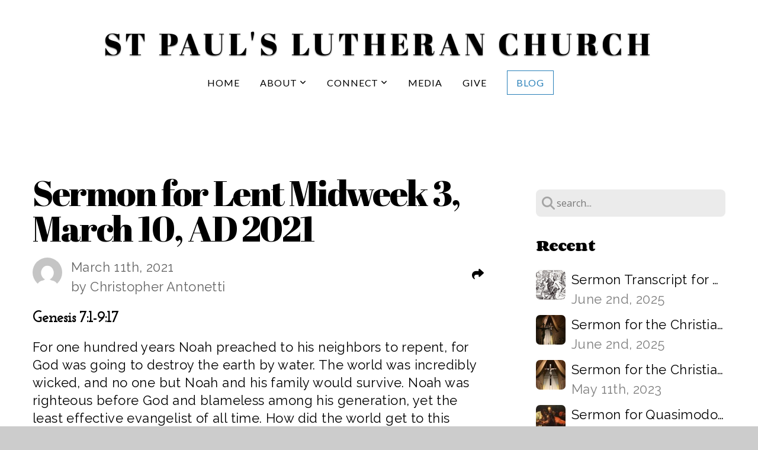

--- FILE ---
content_type: text/html; charset=UTF-8
request_url: https://www.stpaulslockport.org/blog/2021/03/11/sermon-for-lent-midweek-3-march-10-ad-2021
body_size: 19018
content:
<!DOCTYPE html>
<html class="wf-loading">
	<head>
		<meta http-equiv="Content-Type" content="text/html; charset=utf-8" />
		<meta name="viewport" content="width=device-width, initial-scale=1.0" />
<meta name="provider" content="snappages" />
<meta http-equiv="X-UA-Compatible" content="IE=Edge"/>
    <meta name="keywords" content="" />
    <link rel="alternate" type="application/rss+xml" title="RSS" href="/blog/rss" />
        <meta name="description" content="For one hundred years Noah preached to his neighbors to repent, for God was going to destroy the earth by water. The world was incredibly wicked, and no one but Noah and his family would survive. Noah was righteous before God and blameless among his generation, yet the least effective evangelist of all time. How did the world get to this point? Why was Noah’s message not heeded?" />
        <meta name="twitter:card" value="summary">
        <meta property="og:title" content="Sermon for Lent Midweek 3, March 10, AD 2021" />
        <meta property="og:type" content="article" />
        <meta property="og:url" content="https://www.stpaulslockport.org/blog/2021/03/11/sermon-for-lent-midweek-3-march-10-ad-2021" />
        <meta property="og:image" content="http://storage2.snappages.site/VZPGRJ/assets/images/4423804_780x540_2500.jpg" />
        <meta property="og:image:secure_url" content="https://storage2.snappages.site/VZPGRJ/assets/images/4423804_780x540_2500.jpg" />
        <meta property="og:site_name" content="St Paul's Evangelical Lutheran Church" />
        <meta property="og:description" content="For one hundred years Noah preached to his neighbors to repent, for God was going to destroy the earth by water. The world was incredibly wicked, and no one but Noah and his family would survive. Noah was righteous before God and blameless among his generation, yet the least effective evangelist of all time. How did the world get to this point? Why was Noah’s message not heeded?" />
    <link rel="shortcut icon" href="https://storage2.snappages.site/VZPGRJ/assets/favicon.jpg">
<link rel="canonical" href="https://www.stpaulslockport.org/blog/2021/03/11/sermon-for-lent-midweek-3-march-10-ad-2021" />
<title>Sermon for Lent Midweek 3, March 10, AD 2021 | St Paul's Evangelical Lutheran Church</title>
    <script defer src="https://ajax.googleapis.com/ajax/libs/jquery/2.1.3/jquery.min.js"></script>
<script>
	var wid=22860, pid=278290, ptype='blog', tid=27417, custom_fonts = "Abril Fatface:regular|Corben:regular,700|Josefin Slab:100,100italic,300,300italic,regular,italic,600,600italic,700,700italic|Lato:100,100italic,300,300italic,regular,italic,700,700italic,900,900italic|Open Sans:300,300italic,regular,italic,600,600italic,700,700italic,800,800italic|Raleway:100,100italic,200,200italic,300,300italic,regular,italic,500,500italic,600,600italic,700,700italic,800,800italic,900,900italic&display=swap";var page_type="blog-post", render_url="https://site.snappages.site";</script>
<link href="https://assets2.snappages.site/global/styles/website.min.css?v=1768428243" type="text/css" rel="stylesheet" /><script defer src="https://assets2.snappages.site/global/assets/js/website.min.js?v=1768428243" type="text/javascript"></script><script src="https://s7.addthis.com/js/300/addthis_widget.js#async=1" type="text/javascript"></script>
<link class="core-style" href="https://storage2.snappages.site/VZPGRJ/assets/themes/27417/style1587404701.css" type="text/css" rel="stylesheet" />
<link href="https://site.snappages.site/assets/icons/fontawesome/webfonts/fa-brands-400.woff2" rel="preload" as="font" type="font/woff2" crossorigin="anonymous"/>
<link href="https://site.snappages.site/assets/icons/fontawesome/webfonts/fa-regular-400.woff2" rel="preload" as="font" type="font/woff2" crossorigin="anonymous"/>
<link href="https://site.snappages.site/assets/icons/fontawesome/webfonts/fa-solid-900.woff2" rel="preload" as="font" type="font/woff2" crossorigin="anonymous"/>
<link href="https://site.snappages.site/assets/icons/fontawesome/css/all.min.css" rel="stylesheet"/>
<link href="https://site.snappages.site/assets/icons/fontawesome/css/all.min.css" rel="stylesheet"/>
<noscript><link href="https://site.snappages.site/assets/icons/fontawesome/css/all.min.css" rel="stylesheet" as="style"/></noscript>
<link href="https://site.snappages.site/assets/icons/fontawesome/css/v4-shims.min.css" rel="preload" as="style" onload="this.rel='stylesheet'"/>
<noscript><link href="https://site.snappages.site/assets/icons/fontawesome/css/v4-shims.min.css" rel="stylesheet" as="style"/></noscript>
<link href="https://assets2.snappages.site/global/assets/icons/pixeden/css/pe-icon-7-stroke.min.css" rel="preload" as="style" onload="this.rel='stylesheet'"/>
<noscript><link href="https://assets2.snappages.site/global/assets/icons/pixeden/css/pe-icon-7-stroke.min.css" rel="stylesheet" as="style"/></noscript>
<link href="https://assets2.snappages.site/global/assets/icons/typicons/typicons.min.css" rel="preload" as="style" onload="this.rel='stylesheet'"/>
<noscript><link href="https://assets2.snappages.site/global/assets/icons/typicons/typicons.min.css" rel="preload" as="stylesheet"/></noscript>
<link href="https://use.typekit.net/hqk1yln.css" rel="stylesheet" />

<svg xmlns="https://www.w3.org/2000/svg" style="display:none;">
    <symbol id="sp-icon-amazon" viewBox="0 0 50 50">
        <g fill-rule="nonzero">
          <path id="Shape" d="M0.0909090909,38.8 C0.242409091,38.53335 0.484818182,38.51665 0.818181818,38.75 C8.39390909,43.58335 16.6363636,46 25.5454545,46 C31.4848182,46 37.3484545,44.78335 43.1363636,42.35 C43.2878636,42.28335 43.5075455,42.18335 43.7954545,42.05 C44.0833182,41.91665 44.2878636,41.81665 44.4090909,41.75 C44.8636364,41.55 45.2196818,41.65 45.4772727,42.05 C45.7348182,42.45 45.6515,42.81665 45.2272727,43.15 C44.6818182,43.58335 43.9848182,44.08335 43.1363636,44.65 C40.5302727,46.35 37.6211818,47.66665 34.4090909,48.6 C31.1969545,49.53335 28.0605909,50 25,50 C20.2727273,50 15.803,49.09165 11.5909091,47.275 C7.37877273,45.45835 3.60604545,42.9 0.272727273,39.6 C0.0909090909,39.43335 0,39.26665 0,39.1 C0,39 0.0302727273,38.9 0.0909090909,38.8 Z M13.7727273,24.55 C13.7727273,22.25 14.2878636,20.28335 15.3181818,18.65 C16.3484545,17.01665 17.7575455,15.78335 19.5454545,14.95 C21.1818182,14.18335 23.1969545,13.63335 25.5909091,13.3 C26.4090909,13.2 27.7424091,13.06665 29.5909091,12.9 L29.5909091,12.05 C29.5909091,9.91665 29.3787727,8.48335 28.9545455,7.75 C28.3181818,6.75 27.3181818,6.25 25.9545455,6.25 L25.5909091,6.25 C24.5909091,6.35 23.7272727,6.7 23,7.3 C22.2727273,7.9 21.803,8.73335 21.5909091,9.8 C21.4696818,10.46665 21.1666364,10.85 20.6818182,10.95 L15.4545455,10.25 C14.9393636,10.11665 14.6818182,9.81665 14.6818182,9.35 C14.6818182,9.25 14.6969545,9.13335 14.7272727,9 C15.2424091,6.03335 16.5075455,3.83335 18.5227273,2.4 C20.5378636,0.96665 22.8939091,0.16665 25.5909091,0 L26.7272727,0 C30.1818182,0 32.8787727,0.98335 34.8181818,2.95 C35.1223778,3.2848521 35.4034595,3.64418094 35.6590909,4.025 C35.9166364,4.40835 36.1211818,4.75 36.2727273,5.05 C36.4242273,5.35 36.5605909,5.78335 36.6818182,6.35 C36.803,6.91665 36.8939091,7.30835 36.9545455,7.525 C37.0151364,7.74165 37.0605909,8.20835 37.0909091,8.925 C37.1211818,9.64165 37.1363636,10.06665 37.1363636,10.2 L37.1363636,22.3 C37.1363636,23.16665 37.25,23.95835 37.4772727,24.675 C37.7045455,25.39165 37.9242273,25.90835 38.1363636,26.225 C38.3484545,26.54165 38.6969545,27.05 39.1818182,27.75 C39.3636364,28.05 39.4545455,28.31665 39.4545455,28.55 C39.4545455,28.81665 39.3333182,29.05 39.0909091,29.25 C36.5757273,31.65 35.2120909,32.95 35,33.15 C34.6363636,33.45 34.1969545,33.48335 33.6818182,33.25 C33.2575455,32.85 32.8863636,32.46665 32.5681818,32.1 C32.25,31.73335 32.0227273,31.46665 31.8863636,31.3 C31.75,31.13335 31.5302727,30.80835 31.2272727,30.325 C30.9242273,29.84165 30.7120909,29.51665 30.5909091,29.35 C28.8939091,31.38335 27.2272727,32.65 25.5909091,33.15 C24.5605909,33.48335 23.2878636,33.65 21.7727273,33.65 C19.4393636,33.65 17.5227273,32.85835 16.0227273,31.275 C14.5227273,29.69165 13.7727273,27.45 13.7727273,24.55 Z M21.5909091,23.55 C21.5909091,24.85 21.8863636,25.89165 22.4772727,26.675 C23.0681818,27.45835 23.8636364,27.85 24.8636364,27.85 C24.9545455,27.85 25.0833182,27.83335 25.25,27.8 C25.4166364,27.76665 25.5302727,27.75 25.5909091,27.75 C26.8636364,27.38335 27.8484545,26.48335 28.5454545,25.05 C28.8787727,24.41665 29.1287727,23.725 29.2954545,22.975 C29.4620909,22.225 29.553,21.61665 29.5681818,21.15 C29.5833182,20.68335 29.5909091,19.91665 29.5909091,18.85 L29.5909091,17.6 C27.8333182,17.6 26.5,17.73335 25.5909091,18 C22.9242273,18.83335 21.5909091,20.68335 21.5909091,23.55 Z M40.6818182,39.65 C40.7424091,39.51665 40.8333182,39.38335 40.9545455,39.25 C41.7120909,38.68335 42.4393636,38.3 43.1363636,38.1 C44.2878636,37.76665 45.4090909,37.58335 46.5,37.55 C46.803,37.51665 47.0909091,37.53335 47.3636364,37.6 C48.7272727,37.73335 49.5454545,37.98335 49.8181818,38.35 C49.9393636,38.55 50,38.85 50,39.25 L50,39.6 C50,40.76665 49.7120909,42.14165 49.1363636,43.725 C48.5605909,45.30835 47.7575455,46.58335 46.7272727,47.55 C46.5757273,47.68335 46.4393636,47.75 46.3181818,47.75 C46.2575455,47.75 46.1969545,47.73335 46.1363636,47.7 C45.9545455,47.6 45.9090909,47.41665 46,47.15 C47.1211818,44.25 47.6818182,42.23335 47.6818182,41.1 C47.6818182,40.73335 47.6211818,40.46665 47.5,40.3 C47.1969545,39.9 46.3484545,39.7 44.9545455,39.7 C44.4393636,39.7 43.8333182,39.73335 43.1363636,39.8 C42.3787727,39.9 41.6818182,40 41.0454545,40.1 C40.8636364,40.1 40.7424091,40.06665 40.6818182,40 C40.6211818,39.93335 40.6060455,39.86665 40.6363636,39.8 C40.6363636,39.76665 40.6515,39.71665 40.6818182,39.65 Z"/>
        </g>
    </symbol>
    <symbol id="sp-icon-roku" viewBox="0 0 50 50">
        <g>
          <path id="Combined-Shape" d="M8,0 L42,0 C46.418278,-8.11624501e-16 50,3.581722 50,8 L50,42 C50,46.418278 46.418278,50 42,50 L8,50 C3.581722,50 5.41083001e-16,46.418278 0,42 L0,8 C-5.41083001e-16,3.581722 3.581722,8.11624501e-16 8,0 Z M9.94591393,22.6758056 C9.94591393,23.9554559 8.93797503,25.0040346 7.705466,25.0040346 L6.5944023,25.0040346 L6.5944023,20.3268077 L7.705466,20.3268077 C8.93797503,20.3268077 9.94591393,21.3746529 9.94591393,22.6758056 Z M15,32 L11.1980679,26.5137477 C12.6117075,25.6540149 13.5405811,24.2489259 13.5405811,22.6758056 C13.5405811,20.0964239 11.1176341,18 8.14917631,18 L3,18 L3,31.9899135 L6.5944023,31.9899135 L6.5944023,27.3332264 L7.6834372,27.3332264 L10.9214498,32 L15,32 Z M19.4209982,23.6089545 C20.3760082,23.6089545 21.1686305,24.9005713 21.1686305,26.4995139 C21.1686305,28.098368 20.3760082,29.3917084 19.4209982,29.3917084 C18.4876486,29.3917084 17.6937241,28.0984122 17.6937241,26.4995139 C17.6937241,24.9006155 18.4876486,23.6089545 19.4209982,23.6089545 Z M24.8610089,26.4995139 C24.8610089,23.4472925 22.4211995,21 19.4209982,21 C16.4217953,21 14,23.4472925 14,26.4995139 C14,29.5540333 16.4217953,32 19.4209982,32 C22.4211995,32 24.8610089,29.5540333 24.8610089,26.4995139 Z M33.154894,21.2236663 L29.0835675,25.3681007 L29.0835675,21.2099662 L25.549974,21.2099662 L25.549974,31.7778363 L29.0835675,31.7778363 L29.0835675,27.4910969 L33.3340371,31.7778363 L37.7816639,31.7778363 L32.3803293,26.2779246 L36.8541742,21.7246949 L36.8541742,27.9961029 C36.8541742,30.0783079 38.0840844,31.9999116 41.1813884,31.9999116 C42.6517766,31.9999116 44.001101,31.1508546 44.6569026,30.3826285 L46.24575,31.7777921 L47,31.7777921 L47,21.2236663 L43.4663631,21.2236663 L43.4663631,28.056914 C43.0684459,28.7640196 42.5140009,29.2086122 41.657092,29.2086122 C40.7876817,29.2086122 40.3887661,28.6838515 40.3887661,27.0054037 L40.3887661,21.2236663 L33.154894,21.2236663 Z"/>
        </g>
    </symbol>
    <symbol id="sp-icon-google-play" viewBox="0 0 50 50">
	    <g fill-rule="nonzero">
	      <path id="top" d="M7.60285132,19.9078411 C12.5081466,14.9434827 20.3874745,6.92617108 24.6425662,2.55295316 L27.0855397,0.0509164969 L30.6904277,3.63645621 C32.6802444,5.62627291 34.2953157,7.30040733 34.2953157,7.35947047 C34.2953157,7.55651731 3.60386965,24.6751527 3.2296334,24.6751527 C3.01272912,24.6751527 4.70723014,22.8431772 7.60285132,19.9078411 Z" transform="matrix(1 0 0 -1 0 24.726)"/>
	            <path id="Shape" d="M0.767311609,49.8798639 C0.5901222,49.6828171 0.353869654,49.2693751 0.235234216,48.9735503 C0.0773930754,48.5794566 0.0183299389,41.3498232 0.0183299389,25.6690696 C0.0183299389,0.749517674 -0.0407331976,2.04992501 1.20010183,1.16295963 L1.83044807,0.709802806 L13.9256619,12.8050167 L26.0213849,24.9012488 L22.9088595,28.05298 C21.1950102,29.7866867 15.5804481,35.4796602 10.4394094,40.7194769 C1.61405295,49.6833262 1.06262729,50.2148945 0.767311609,49.8798639 Z" transform="matrix(1 0 0 -1 0 50.66)"/>
	            <path id="Shape" d="M32.1283096,28.868403 L28.287169,25.0272624 L31.5376782,21.7375476 C33.3304481,19.9249203 34.8864562,18.408627 34.9852342,18.3689121 C35.2214868,18.309849 45.0320774,23.6876494 45.5442974,24.1601545 C45.7413442,24.3373439 45.9974542,24.7711525 46.1155804,25.1453887 C46.450611,26.1499712 45.938391,27.0364274 44.5595723,27.8638205 C43.5748473,28.454961 37.3691446,31.9417227 36.3447047,32.4732909 C35.9893075,32.6703378 35.5560081,32.2961015 32.1283096,28.868403 Z" transform="matrix(1 0 0 -1 0 50.884)"/>
	            <path id="bottom" d="M16.1323829,37.9725051 C10.0850305,31.9643585 5.19959267,27.0392057 5.27851324,27.0392057 C5.33757637,27.0392057 5.84979633,27.2953157 6.401222,27.6104888 C7.48472505,28.2016293 28.8783096,39.9419552 31.3406314,41.2815682 C33.9210794,42.660387 34.0198574,42.1680244 30.4541752,45.7535642 C28.7204684,47.4872709 27.2627291,48.9052953 27.203666,48.9052953 C27.1446029,48.885947 22.160387,43.9806517 16.1323829,37.9725051 Z" transform="matrix(1 0 0 -1 0 75.945)"/>
	    </g>
    </symbol>
    <symbol id="sp-icon-apple" viewBox="0 0 50 50">
	    <g fill-rule="nonzero">
	      <path id="Shape" d="M33.9574406,26.5634279 C34.0276124,34.1300976 40.5866722,36.6480651 40.6593407,36.6801167 C40.6038808,36.8576056 39.6113106,40.2683744 37.2037125,43.7914576 C35.1223643,46.8374278 32.9623738,49.8720595 29.5596196,49.9349127 C26.2160702,49.9966052 25.1409344,47.9496797 21.3183084,47.9496797 C17.4968415,47.9496797 16.3023155,49.8721487 13.1372718,49.9966945 C9.85274871,50.1212403 7.35152871,46.7030612 5.25306112,43.668251 C0.964911488,37.4606036 -2.31212183,26.1269374 2.08810657,18.476523 C4.27404374,14.6772963 8.18048359,12.2714647 12.420574,12.2097721 C15.6458924,12.1481688 18.6901193,14.3824933 20.6618852,14.3824933 C22.6324029,14.3824933 26.3318047,11.6955185 30.2209468,12.0901367 C31.8490759,12.1579896 36.4193394,12.748667 39.353895,17.0498265 C39.1174329,17.1966031 33.9007325,20.2374843 33.9574406,26.5634279 M27.6736291,7.98325071 C29.4174035,5.86972218 30.5910653,2.92749548 30.2708784,0 C27.7573538,0.101154388 24.7179418,1.67712725 22.9150518,3.78949514 C21.2993165,5.66009243 19.8842887,8.65410161 20.2660876,11.5236543 C23.0677001,11.7406943 25.9297656,10.0981184 27.6736291,7.98325071"/>
	    </g>
    </symbol>
    <symbol id="sp-icon-windows" viewBox="0 0 50 50">
	    <g fill-rule="nonzero">
	      <path id="Shape" d="M0,7.0733463 L20.3540856,4.30155642 L20.3628405,23.9346304 L0.0184824903,24.0503891 L0,7.07354086 L0,7.0733463 Z M20.344358,26.1964981 L20.3599222,45.8466926 L0.0157587549,43.0496109 L0.0145914397,26.064786 L20.3441634,26.1964981 L20.344358,26.1964981 Z M22.8116732,3.93871595 L49.7992218,0 L49.7992218,23.6848249 L22.8116732,23.8988327 L22.8116732,3.93891051 L22.8116732,3.93871595 Z M49.8054475,26.381323 L49.7990272,49.9593385 L22.8114786,46.1503891 L22.7737354,26.3371595 L49.8054475,26.381323 Z"/>
	    </g>
    </symbol>
</svg>

	</head>
	<body>
		<div id="sp-wrapper">
			<header id="sp-header">
				<div id="sp-bar"><div id="sp-bar-text"><span></span></div><div id="sp-bar-social" class="sp-social-holder" data-style="icons" data-shape="circle"><a class="facebook" href="" target="_blank" data-type="facebook"><i class="fa fa-fw fa-facebook"></i></a><a class="twitter" href="" target="_blank" data-type="twitter"><i class="fa fa-fw fa-twitter"></i></a><a class="pinterest" href="" target="_blank" data-type="pinterest"><i class="fa fa-fw fa-pinterest"></i></a><a class="instagram" href="" target="_blank" data-type="instagram"><i class="fa fa-fw fa-instagram"></i></a></div></div>
				<div id="sp-logo">St Paul's Lutheran Church</div>
				<div id="sp-nav"><nav id="sp-nav-links"><ul><li style="z-index:1250;" id="nav_home" data-type="basic"><a href="/" target="_self"><span></span>Home</a></li><li style="z-index:1249;" id="nav_about" data-type="folder"><a href="/about" target="_self"><span></span>About&nbsp;<i class="fa fa-angle-down" style="font-size:12px;vertical-align:10%;"></i></a><ul class="sp-second-nav"><li id="nav_staff-and-leadership"><a href="/staff-and-leadership" target="_self"><span></span>Staff and Leadership</a></li><li id="nav_what-we-believe"><a href="/what-we-believe" target="_self"><span></span>What We Believe</a></li><li id="nav_contact"><a href="/contact" target="_self"><span></span>Contact</a></li></ul></li><li style="z-index:1248;" id="nav_connect" data-type="folder"><a href="/connect" target="_self"><span></span>Connect&nbsp;<i class="fa fa-angle-down" style="font-size:12px;vertical-align:10%;"></i></a><ul class="sp-second-nav"><li id="nav_event-registration"><a href="/event-registration" target="_self"><span></span>Event Registration</a></li><li id="nav_children"><a href="/children" target="_self"><span></span>Children</a></li><li id="nav_adults"><a href="/adults" target="_self"><span></span>Adults</a></li></ul></li><li style="z-index:1247;" id="nav_media" data-type="basic"><a href="/media" target="_self"><span></span>Media</a></li><li style="z-index:1246;" id="nav_give" data-type="basic"><a href="/give" target="_self"><span></span>Give</a></li><li style="z-index:1251" id="nav_blog" class="selected" data-type="blog"><a href="/blog" target="_self"><span></span>Blog</a></li></ul></nav></div><div id="sp-nav-button"></div>
			</header>
			<main id="sp-content">
				<section class="sp-section sp-scheme-0" data-index="22" data-scheme="0"><div class="sp-section-slide"  data-label="Main" ><div class="sp-section-content" ><div class="sp-grid sp-col sp-col-24"><div class="sp-row"><div class="sp-col sp-col-16"><div class="sp-block sp-heading-block " data-type="heading" data-id="0" style=""><div class="sp-block-content"  style=""><span class='h1' ><h1 >Sermon for Lent Midweek 3, March 10, AD 2021</h1></span></div></div><div class="sp-row"><div class="sp-col sp-col-8"><div class="sp-block sp-blog_post_author-block " data-type="blog_post_author" data-id="1" style=""><div class="sp-block-content"  style=""><div class="sp-author-image" style="background-image: url(//www.gravatar.com/avatar/001e297ab10991077bdce2ca0484f085?s=160&d=mm&r=pg);"></div><div class="sp-author-info">March 11th, 2021<br>by Christopher Antonetti</div></div></div></div><div class="sp-col sp-col-8"><div class="sp-block sp-share-block " data-type="share" data-id="2" style="text-align:right;padding-top:25px;padding-bottom:25px;"><div class="sp-block-content"  style=""><div class="sp-share-holder"><a class="sp-share-button" id="copy-url-button" title="Copy to Clipboard"><span><i class="fa fa-share fa-fw"></i></span></a></div><script>
							document.querySelector('#copy-url-button').addEventListener('click', () => {
								window.navigator.clipboard.writeText(window.location.href).then(() => alert('Blog post URL copied to clipboard!'));
							});
						</script></div></div></div></div><div class="sp-block sp-heading-block " data-type="heading" data-id="3" style="text-align:start;"><div class="sp-block-content"  style=""><span class='h2'  data-size="2.7em"><h2  style='font-size:2.7em;'><b>Genesis 7:1-9:17</b></h2></span></div></div><div class="sp-block sp-text-block " data-type="text" data-id="4" style=""><div class="sp-block-content"  style="">For one hundred years Noah preached to his neighbors to repent, for God was going to destroy the earth by water. The world was incredibly wicked, and no one but Noah and his family would survive. Noah was righteous before God and blameless among his generation, yet the least effective evangelist of all time. How did the world get to this point? Why was Noah’s message not heeded?<br>&nbsp; &nbsp; &nbsp; &nbsp; &nbsp;<br>As we heard last week, Adam and Eve were deceived by the serpent into taking the fruit of the tree, thus disobeying God and bringing the world into sin. They were cast out of the garden of Eden, yet they still trusted in God. For He promised them they would have a descendant, the offspring of the woman, who would crush the serpent’s head. Not understanding fully who he would be, they trusted in God for that deliverer to come. They showed their trust by continuing the human race, following God’s word to “be fruitful and multiply” and having three sons described in scripture – Cain, Abel, and Seth.<br>&nbsp; &nbsp; &nbsp; &nbsp; &nbsp;<br>Cain was the firstborn, and the hope for redemption, but in envy he murdered his brother, Abel, in cold blood. Cain was banished to another land, and he began a family who gained renown throughout the ancient world. Cain’s descendants were the masters of animal husbandry, music, and technology in various metals. They built great cities and nations, but they did not follow God, or trust in the promise of the deliverer who would crush the serpent’s head.<br>&nbsp; &nbsp; &nbsp; &nbsp; &nbsp;<br>On the other hand, there was Seth. Seth’s children believed in God, and called upon His name. They honored their parents and followed the faith of Adam and Eve. They were not as mighty and impressive as Cain’s line before the world, but they trusted God. This is the family that Noah came from. Yet many married the descendants of Cain and left the faith, so much so that when the flood came there only remained eight in the entire world faithful to God – Noah, his wife, his sons, and his sons’ wives.<br>&nbsp; &nbsp; &nbsp; &nbsp; &nbsp;<br>Imagine how Noah must have endured a world where no one else trusted in Christ outside of his family. How was he treated? Was he mocked and ridiculed? Was he able even to trade to get the supplies to build the ark? Certainly he would have faced difficulty, as did all the righteous prophets. He was warned by God that this flood would destroy the earth. Trusting in God, he built the ark. No doubt during those years of building the ark everyone told him there would be no flood, he was crazy. He had nothing to argue back except God’s promise. He had nothing to hold onto in this world, only God’s Word sustained him.<br>&nbsp; &nbsp; &nbsp; &nbsp; &nbsp;<br>Despite everything the world said, despite the might and power of the sons of Cain, despite no other sign of a flood, the Lord vindicated Noah. In judgment, He brought the flood upon the earth, opening up the heavens and the earth to drown it over the tops of the highest mountains. Those who hated God, those who attacked Noah, received their punishment from God, after centuries of mercifully waiting for them to repent. No matter how mighty the nation or city, no matter how renowned or wealthy the person, no one can escape God’s wrath. All flesh that was not in the ark died. Note that the scripture says all flesh, and not all souls – it leaves the possibility that the Lord was still more merciful and some during the flood did repent of their sins, though they would lose their lives. Even in exacting vengeance and supporting His people, God continues to be merciful and desires all to be saved.<br>&nbsp; &nbsp; &nbsp; &nbsp; &nbsp;<br>Outside of the ark, no one survived. By faith Noah kept his family alive. They remained in the ark as it rained forty days and nights. An entire Lent of rain, sitting in the ark with the smells of hundreds of animals. They had been preserved from the flood, but what would happen? What would they find on the other side? The days went on until the rain stopped. Then another 150 days of nothing but water everywhere. So it may be with faith, that trusting in God, He gets us through one situation and we still have to wait for the full benefit to come. Yet God’s promises are true, He will not turn back on them. Through every trial He wants us to cling more to Him. Noah waited, but “<b>God remembered Noah and all the beasts and all the livestock that were with him in the ark.</b>” God did not save Noah merely to rot in the ship, but made the waters recede, and the flood ended. All tribulation will eventually have an end.<br>&nbsp; &nbsp; &nbsp; &nbsp; &nbsp;<br>As the water subsided, Noah let out a raven and then a dove to test for dry land. Eventually they were able to leave the ark with all the animals. Noah worshiped the Lord, who had brought him through the ordeal, and God promised never to flood the earth again, with His bow in the clouds as a sign. So we know and can trust that God will preserve the earth until the end, that there will always be sun and moon, seed and harvest, as long as the earth remains. Let us cling to this precious promise of God. For as we see the sun rise and set, the phases of the moon, the changing of seasons, we can be sure that God’s promises will endure.<br>&nbsp; &nbsp; &nbsp; &nbsp; &nbsp;<br>Even more sure is God’s promise in His Son, Jesus Christ. For the promised one who would crush the serpent, whom Seth and his descendants trusted and only knew dimly, in whom Noah showed faith by building the ark, is the one we know to be our crucified and risen Savior.<br>&nbsp; &nbsp; &nbsp; &nbsp; &nbsp;<br>He was crucified for our sins, taking God’s full wrath upon himself. The world still deserves only the wrath of God. Humanity deserves only punishment for despising and rebelling against God. Despite the passing of time, we have not progressed in our hearts beyond the sons of Cain. We build great nations and cities, accomplish technological feats and artistic masterpieces, yet it is all in vain if separated from God. God in His mercy sent His Son to die and take on our punishment, to take the beating we deserve, that the whole world deserves. God does not spare the earth just on a whim, but because of the work of Christ.<br>&nbsp; &nbsp; &nbsp; &nbsp; &nbsp;<br>Christ is our Ark. As the Ark took the lashing of the waves, Jesus was lashed for our iniquities. As the Ark bore the great weight of the world’s animals and righteous family, Christ bore the weight of the sins of the world on the cross. Just as outside of the ark no one lived, outside of Christ all souls will face everlasting death. All who wish to escape God’s punishment must trust in Him and no one else. &nbsp;He has died for us and risen, and gives us the precious waters of baptism to save us from that evil day.<br>&nbsp; &nbsp; &nbsp; &nbsp; &nbsp;<br>Just as Noah and his family were preserved, in baptism, we are preserved from God’s judgment. Our old man drowns with all its evil desires and the new man emerges from the ark, safe and sustained in the promises of Christ. Noah shows us here how to live a new life in Christ. First, he worshiped God with a sacrifice, a pleasing aroma to God. So our lives should be living sacrifices, in thanksgiving to God and service to our neighbors. We pray and worship our Lord for what He has done, and keep the whole world in our prayers, because if we didn’t, who would? We follow God’s commands and promises, like “thou shalt not kill” and “be fruitful and multiply.” For God in Christ wants to increase every blessing for us and for our neighbor. So we live in the callings God has put us, following the Ten Commandments, seeking forgiveness when we sin. And ultimately our trust is in the Lord keeping His promises.<br>&nbsp; &nbsp; &nbsp; &nbsp; &nbsp;<br>Our Lord will never destroy the earth by water again, but the world will end. Jesus promises to return, and it will be like the days of Noah. Some will be prepared. Some will be eating and drinking, marrying and giving in marriage, even up to the very last day. Let us watch and pray and be prepared. The world may think we are foolish. Yet we know what God promises is true, and look forward to the day when our salvation shall be complete – when the old man is drowned for good, and in the resurrection, we see where Christ our Ark has landed us – with our Savior forever, free from sin, in eternal peace and rest.</div></div><div class="sp-block sp-spacer-block " data-type="spacer" data-id="5" style=""><div class="sp-block-content"  style=""><div class="spacer-holder" data-height="50" style="height:50px;"></div></div></div><div class="sp-block sp-blog_post_categories-block " data-type="blog_post_categories" data-id="6" style=""><div class="sp-block-content"  style=""><i class="fa fa-folder-open fa-fw"></i> <b>Posted in</b> <a class="sp-post-category-link" href="/blog/category/sermon">sermon</a><br><i class="fa fa-folder-open fa-fw"></i> <b>Posted in</b> <a class="sp-post-category-link" href="/blog/tag/genesis">Genesis</a>, <a class="sp-post-category-link" href="/blog/tag/flood">flood</a>, <a class="sp-post-category-link" href="/blog/tag/noah">Noah</a>, <a class="sp-post-category-link" href="/blog/tag/repentance">repentance</a>, <a class="sp-post-category-link" href="/blog/tag/wrath-of-god">wrath of God</a>, <a class="sp-post-category-link" href="/blog/tag/faith">faith</a>, <a class="sp-post-category-link" href="/blog/tag/vindication">vindication</a>, <a class="sp-post-category-link" href="/blog/tag/atonement">atonement</a><br></div></div><div class="sp-block sp-spacer-block " data-type="spacer" data-id="7" style=""><div class="sp-block-content"  style=""><div class="spacer-holder" data-height="20" style="height:20px;"></div></div></div><div class="sp-block sp-divider-block " data-type="divider" data-id="8" style=""><div class="sp-block-content"  style=""><div class="sp-divider-holder"></div></div></div><div class="sp-block sp-spacer-block " data-type="spacer" data-id="9" style=""><div class="sp-block-content"  style=""><div class="spacer-holder" data-height="20" style="height:20px;"></div></div></div></div><div class="sp-col sp-col-1"></div><div class="sp-col sp-col-7"><div class="sp-block sp-spacer-block  sp-hide-desktop sp-hide-tablet" data-type="spacer" data-id="10" style=""><div class="sp-block-content"  style=""><div class="spacer-holder" data-height="20" style="height:20px;"></div></div></div><div class="sp-block sp-divider-block  sp-hide-desktop sp-hide-tablet" data-type="divider" data-id="11" style=""><div class="sp-block-content"  style=""><div class="sp-divider-holder"></div></div></div><div class="sp-block sp-spacer-block  sp-hide-desktop sp-hide-tablet" data-type="spacer" data-id="12" style=""><div class="sp-block-content"  style=""><div class="spacer-holder" data-height="20" style="height:20px;"></div></div></div><div class="sp-block sp-search-block " data-type="search" data-id="13" style=""><div class="sp-block-content"  style=""><div class="sp-search-holder" data-target="all">
            <div class="sp-fieldset" data-type="search">
              <div class="sp-field-wrapper"><input type="text" class="sp-field icon" placeholder="search..."/></div>
              <i class="fa fa-search"></i>
            </div>
          </div></div></div><div class="sp-block sp-heading-block " data-type="heading" data-id="14" style=""><div class="sp-block-content"  style=""><span class='h3' ><h3 ><b>Recent</b></h3></span></div></div><div class="sp-block sp-posts-block " data-type="posts" data-id="15" style=""><div class="sp-block-content"  style=""><div class="sp-posts-holder"  data-style="simple" data-display="5" data-source="published"><a class="sp-post-item clear-fix" href="/blog/2025/06/02/sermon-transcript-for-cantate-the-fourth-sunday-of-easter-ad-2025" data-url="/blog/2025/06/02/sermon-transcript-for-cantate-the-fourth-sunday-of-easter-ad-2025"><div class="sp-post-item-thumb" style="background-image:URL(https://storage2.snappages.site/VZPGRJ/assets/images/19935024_906x759_100.png);"></div><div class="sp-post-item-details">
									<div class="sp-post-item-title">Sermon Transcript for Cantate, the Fourth Sunday of Easter, AD 2025</div>
									<div class="sp-post-item-date">June 2nd, 2025</div>
								</div>
								<div class="sp-divider-border"></div>
							</a><a class="sp-post-item clear-fix" href="/blog/2025/06/02/sermon-for-the-christian-funeral-of-stuart-wetherbee" data-url="/blog/2025/06/02/sermon-for-the-christian-funeral-of-stuart-wetherbee"><div class="sp-post-item-thumb" style="background-image:URL(https://storage2.snappages.site/VZPGRJ/assets/images/13442053_3024x3024_100.jpg);"></div><div class="sp-post-item-details">
									<div class="sp-post-item-title">Sermon for the Christian Funeral of Stuart Wetherbee</div>
									<div class="sp-post-item-date">June 2nd, 2025</div>
								</div>
								<div class="sp-divider-border"></div>
							</a><a class="sp-post-item clear-fix" href="/blog/2023/05/11/sermon-for-the-christian-funeral-of-carol-jeanne-thompson" data-url="/blog/2023/05/11/sermon-for-the-christian-funeral-of-carol-jeanne-thompson"><div class="sp-post-item-thumb" style="background-image:URL(https://storage2.snappages.site/VZPGRJ/assets/images/3083048_3024x3024_100.jpg);"></div><div class="sp-post-item-details">
									<div class="sp-post-item-title">Sermon for the Christian Funeral of  Carol Jeanne Thompson</div>
									<div class="sp-post-item-date">May 11th, 2023</div>
								</div>
								<div class="sp-divider-border"></div>
							</a><a class="sp-post-item clear-fix" href="/blog/2022/04/24/sermon-for-quasimodo-geniti-the-second-sunday-of-easter-ad-2022" data-url="/blog/2022/04/24/sermon-for-quasimodo-geniti-the-second-sunday-of-easter-ad-2022"><div class="sp-post-item-thumb" style="background-image:URL(https://storage2.snappages.site/VZPGRJ/assets/images/4675640_798x588_100.jpg);"></div><div class="sp-post-item-details">
									<div class="sp-post-item-title">Sermon for Quasimodo Geniti, the Second Sunday of Easter, AD 2022</div>
									<div class="sp-post-item-date">April 24th, 2022</div>
								</div>
								<div class="sp-divider-border"></div>
							</a><a class="sp-post-item clear-fix" href="/blog/2022/04/17/sermon-for-easter-sunday-ad-2022" data-url="/blog/2022/04/17/sermon-for-easter-sunday-ad-2022"><div class="sp-post-item-thumb" style="background-image:URL(https://storage2.snappages.site/VZPGRJ/assets/images/7459793_1920x965_100.jpg);"></div><div class="sp-post-item-details">
									<div class="sp-post-item-title">Sermon for Easter Sunday, AD 2022</div>
									<div class="sp-post-item-date">April 17th, 2022</div>
								</div>
								<div class="sp-divider-border"></div>
							</a></div></div></div><div class="sp-block sp-heading-block " data-type="heading" data-id="16" style=""><div class="sp-block-content"  style=""><span class='h3' ><h3 ><b>Archive</b></h3></span></div></div><div class="sp-block sp-archive-block " data-type="archive" data-id="17" style=""><div class="sp-block-content"  style=""><div class="sp-archive-holder"><div class="sp-archive-item closed"><i class="fa fa-angle-right fw"></i>&nbsp;2025<div class="sp-archive-content"><div class="sp-archive-item closed"><i class="fa fa-angle-right fw"></i>&nbsp;June<div class="sp-archive-content"><a href='/blog/2025/06/02/sermon-for-the-christian-funeral-of-stuart-wetherbee'>Sermon for the Christian Funeral of Stuart Wetherbee</a><a href='/blog/2025/06/02/sermon-transcript-for-cantate-the-fourth-sunday-of-easter-ad-2025'>Sermon Transcript for Cantate, the Fourth Sunday of Easter, AD 2025</a></div></div></div></div><div class="sp-archive-item closed"><i class="fa fa-angle-right fw"></i>&nbsp;2023<div class="sp-archive-content"><div class="sp-archive-item closed"><i class="fa fa-angle-right fw"></i>&nbsp;May<div class="sp-archive-content"><a href='/blog/2023/05/11/sermon-for-the-christian-funeral-of-carol-jeanne-thompson'>Sermon for the Christian Funeral of  Carol Jeanne Thompson</a></div></div></div></div><div class="sp-archive-item closed"><i class="fa fa-angle-right fw"></i>&nbsp;2022<div class="sp-archive-content"><div class="sp-archive-item closed"><i class="fa fa-angle-right fw"></i>&nbsp;January<div class="sp-archive-content"><a href='/blog/2022/01/03/sermon-for-the-eve-of-the-feast-of-the-circumcision-and-name-of-jesus-ad-2021'>Sermon for the Eve of the Feast of the Circumcision and Name of JESUS, AD 2021</a><a href='/blog/2022/01/03/sermon-for-the-second-sunday-after-christmas-ad-2021'>Sermon for the Second Sunday after Christmas, AD 2021</a><a href='/blog/2022/01/10/sermon-for-the-baptism-of-our-lord-january-9-ad-2021'>Sermon for the Baptism of Our Lord, January 9, AD 2021</a><a href='/blog/2022/01/24/sermon-for-the-second-sunday-after-epiphany-ad-2022'>Sermon for the Second Sunday after Epiphany, AD 2022</a><a href='/blog/2022/01/24/sermon-for-the-third-sunday-after-epiphany-ad-2022'>Sermon for the Third Sunday after Epiphany, AD 2022</a></div></div><div class="sp-archive-item closed"><i class="fa fa-angle-right fw"></i>&nbsp;February<div class="sp-archive-content"><a href='/blog/2022/02/03/sermon-for-the-fourth-sunday-after-epiphany-ad-2022'>Sermon for the Fourth Sunday after Epiphany, AD 2022</a><a href='/blog/2022/02/08/sermon-for-the-transfiguration-of-our-lord-ad-2022'>Sermon for the Transfiguration of Our Lord, AD 2022</a><a href='/blog/2022/02/14/sermon-for-septuagesima-ad-2022'>Sermon for Septuagesima, AD 2022</a><a href='/blog/2022/02/21/sermon-for-sexagesima-ad-2022'>Sermon for Sexagesima, AD 2022</a></div></div><div class="sp-archive-item closed"><i class="fa fa-angle-right fw"></i>&nbsp;March<div class="sp-archive-content"><a href='/blog/2022/03/03/sermon-for-quinquagesima-ad-2022'>Sermon for Quinquagesima, AD 2022</a><a href='/blog/2022/03/03/sermon-for-ash-wednesday-ad-2022'>Sermon for Ash Wednesday, AD 2022</a><a href='/blog/2022/03/06/sermon-for-invocabit-the-first-sunday-in-lent-ad-2022'>Sermon for Invocabit, the First Sunday in Lent, AD 2022</a><a href='/blog/2022/03/10/sermon-for-lent-midweek-service-march-9-ad-2022'>Sermon for Lent Midweek Service, March 9, AD 2022</a><a href='/blog/2022/03/14/sermon-for-reminiscere-the-second-sunday-in-lent-ad-2022'>Sermon for Reminiscere, the Second Sunday in Lent, AD 2022</a><a href='/blog/2022/03/17/sermon-for-lent-midweek-service-march-16-ad-2022'>Sermon for Lent Midweek Service, March 16, AD 2022</a><a href='/blog/2022/03/20/sermon-for-oculi-the-third-sunday-in-lent-ad-2022'>Sermon for Oculi, the Third Sunday in Lent, AD 2022</a><a href='/blog/2022/03/26/sermon-for-lent-midweek-service-march-23-ad-2022'>Sermon for Lent Midweek Service, March 23, AD 2022</a><a href='/blog/2022/03/26/sermon-for-the-annunciation-of-our-lord-ad-2022'>Sermon for the Annunciation of Our Lord, AD 2022</a><a href='/blog/2022/03/27/sermon-for-laetare-the-fourth-sunday-in-lent-ad-2022'>Sermon for Laetare, the Fourth Sunday in Lent, AD 2022</a></div></div><div class="sp-archive-item closed"><i class="fa fa-angle-right fw"></i>&nbsp;April<div class="sp-archive-content"><a href='/blog/2022/04/04/sermon-for-lent-midweek-service-march-30-ad-2022'>Sermon for Lent Midweek Service, March 30, AD 2022</a><a href='/blog/2022/04/04/sermon-for-judica-the-fifth-sunday-in-lent-ad-2022'>Sermon for Judica, the Fifth Sunday in Lent, AD 2022</a><a href='/blog/2022/04/11/sermon-for-lent-midweek-service-april-6-ad-2022'>Sermon for Lent Midweek Service, April 6, AD 2022</a><a href='/blog/2022/04/11/sermon-for-palm-sunday-ad-2022'>Sermon for Palm Sunday, AD 2022</a><a href='/blog/2022/04/15/sermon-for-maundy-thursday-ad-2022'>Sermon for Maundy Thursday, AD 2022</a><a href='/blog/2022/04/17/sermon-for-good-friday-ad-2022'>Sermon for Good Friday, AD 2022</a><a href='/blog/2022/04/17/sermon-for-easter-sunday-ad-2022'>Sermon for Easter Sunday, AD 2022</a><a href='/blog/2022/04/24/sermon-for-quasimodo-geniti-the-second-sunday-of-easter-ad-2022'>Sermon for Quasimodo Geniti, the Second Sunday of Easter, AD 2022</a></div></div></div></div><div class="sp-archive-item closed"><i class="fa fa-angle-right fw"></i>&nbsp;2021<div class="sp-archive-content"><div class="sp-archive-item closed"><i class="fa fa-angle-right fw"></i>&nbsp;January<div class="sp-archive-content"><a href='/blog/2021/01/01/sermon-for-the-eve-of-the-circumcision-and-name-of-jesus-ad-2020'>Sermon for the Eve of the Circumcision and Name of Jesus, AD 2020</a><a href='/blog/2021/01/04/sermon-for-the-second-sunday-after-christmas-ad-2021'>Sermon for the Second Sunday after Christmas, AD 2021</a><a href='/blog/2021/01/07/sermon-for-the-epiphany-of-our-lord-ad-2021'>Sermon for the Epiphany of Our Lord, AD 2021</a><a href='/blog/2021/01/11/sermon-for-the-baptism-of-our-lord-ad-2021'>Sermon for the Baptism of Our Lord, AD 2021</a><a href='/blog/2021/01/18/sermon-for-the-second-sunday-after-the-epiphany-ad-2021'>Sermon for the Second Sunday after the Epiphany, AD 2021</a><a href='/blog/2021/01/25/sermon-for-the-transfiguration-of-our-lord-ad-2021'>Sermon for the Transfiguration of Our Lord, AD 2021</a></div></div><div class="sp-archive-item closed"><i class="fa fa-angle-right fw"></i>&nbsp;February<div class="sp-archive-content"><a href='/blog/2021/02/01/sermon-for-septuagesima-ad-2021'>Sermon for Septuagesima, AD 2021</a><a href='/blog/2021/02/03/sermon-for-the-purification-of-mary-and-presentation-of-our-lord-ad-2021'>Sermon for the Purification of Mary and Presentation of Our Lord, AD 2021</a><a href='/blog/2021/02/08/sermon-for-sexagesima-ad-2021'>Sermon for Sexagesima, AD 2021</a><a href='/blog/2021/02/15/sermon-for-quinquagesima-ad-2021'>Sermon for Quinquagesima, AD 2021</a><a href='/blog/2021/02/18/sermon-for-ash-wednesday-ad-2021'>Sermon for Ash Wednesday, AD 2021</a><a href='/blog/2021/02/21/sermon-for-invocabit-the-first-sunday-in-lent-ad-2021'>Sermon for Invocabit, the first Sunday in Lent, AD 2021</a><a href='/blog/2021/02/25/sermon-for-the-feast-of-st-matthias-lent-midweek-1-ad-2021'>Sermon for the Feast of St. Matthias (Lent Midweek 1), AD 2021</a><a href='/blog/2021/02/28/sermon-for-reminiscere-the-second-sunday-in-lent-ad-2021'>Sermon for Reminiscere, the Second Sunday in Lent, AD 2021</a></div></div><div class="sp-archive-item closed"><i class="fa fa-angle-right fw"></i>&nbsp;March<div class="sp-archive-content"><a href='/blog/2021/03/04/sermon-for-lent-midweek-2-march-3-ad-2021'>Sermon for Lent Midweek 2, March 3, AD 2021</a><a href='/blog/2021/03/08/sermon-for-oculi-the-third-sunday-in-lent-ad-2021'>Sermon for Oculi, the Third Sunday in Lent, AD 2021</a><a href='/blog/2021/03/11/sermon-for-lent-midweek-3-march-10-ad-2021'>Sermon for Lent Midweek 3, March 10, AD 2021</a><a href='/blog/2021/03/14/sermon-for-laetare-the-fourth-sunday-in-lent-ad-2021'>Sermon for Laetare, the Fourth Sunday in Lent, AD 2021</a><a href='/blog/2021/03/18/sermon-for-lent-midweek-4-march-17-ad-2021'>Sermon for Lent Midweek 4, March 17, AD 2021</a><a href='/blog/2021/03/21/sermon-for-judica-the-fifth-sunday-in-lent-ad-2021'>Sermon for Judica, the Fifth Sunday in Lent, AD 2021</a><a href='/blog/2021/03/25/sermon-for-lent-midweek-5-march-24-2021'>Sermon for Lent Midweek 5, March 24, 2021</a><a href='/blog/2021/03/28/sermon-for-the-annunciation-of-our-lord-ad-2021'>Sermon for the Annunciation of Our Lord, AD 2021</a><a href='/blog/2021/03/28/sermon-for-palm-sunday-ad-2021'>Sermon for Palm Sunday, AD 2021</a></div></div><div class="sp-archive-item closed"><i class="fa fa-angle-right fw"></i>&nbsp;April<div class="sp-archive-content"><a href='/blog/2021/04/02/sermon-for-maundy-thursday-ad-2021'>Sermon for Maundy Thursday, AD 2021</a><a href='/blog/2021/04/03/sermon-for-good-friday-ad-2021'>Sermon for Good Friday, AD 2021</a><a href='/blog/2021/04/06/sermon-for-the-resurrection-of-our-lord-easter-sunday-ad-2021'>Sermon for the Resurrection of Our Lord, Easter Sunday, AD 2021</a><a href='/blog/2021/04/12/sermon-for-quasimodo-geniti-the-second-sunday-of-easter-ad-2021'>Sermon for Quasimodo Geniti, the Second Sunday of Easter, AD 2021</a><a href='/blog/2021/04/18/sermon-for-misericordias-domini-the-third-sunday-of-easter-ad-2021'>Sermon for Misericordias Domini, the Third Sunday of Easter, AD 2021</a><a href='/blog/2021/04/25/sermon-for-jubilate-the-fourth-sunday-of-easter-ad-2021'>Sermon for Jubilate, the Fourth Sunday of Easter, AD 2021</a></div></div><div class="sp-archive-item closed"><i class="fa fa-angle-right fw"></i>&nbsp;May<div class="sp-archive-content"><a href='/blog/2021/05/02/sermon-for-cantate-the-fifth-sunday-of-easter-ad-2021'>Sermon for Cantate, the Fifth Sunday of Easter, AD 2021</a><a href='/blog/2021/05/09/sermon-for-rogate-the-sixth-sunday-of-easter-ad-2021'>Sermon for Rogate, the Sixth Sunday of Easter, AD 2021</a><a href='/blog/2021/05/17/sermon-for-the-ascension-of-our-lord-ad-2021'>Sermon for the Ascension of Our Lord, AD 2021</a><a href='/blog/2021/05/17/sermon-for-exaudi-the-sunday-after-the-ascension-ad-2021'>Sermon for Exaudi, the Sunday after the Ascension, AD 2021</a><a href='/blog/2021/05/23/sermon-for-the-feast-of-pentecost-ad-2021'>Sermon for the Feast of Pentecost, AD 2021</a></div></div><div class="sp-archive-item closed"><i class="fa fa-angle-right fw"></i>&nbsp;June<div class="sp-archive-content"><a href='/blog/2021/06/01/sermon-for-the-commemoration-of-st-augustine-of-canterbury-ad-2021'>Sermon for the Commemoration of St. Augustine of Canterbury, AD 2021</a><a href='/blog/2021/06/01/sermon-for-holy-trinity-ad-2021'>Sermon for Holy Trinity, AD 2021</a><a href='/blog/2021/06/06/sermon-for-the-first-sunday-after-trinity-ad-2021'>Sermon for the First Sunday after Trinity, AD 2021</a><a href='/blog/2021/06/14/sermon-for-the-second-sunday-after-trinity-ad-2021'>Sermon for the Second Sunday after Trinity, AD 2021</a><a href='/blog/2021/06/21/sermon-for-the-third-sunday-after-trinity-ad-2021'>Sermon for the Third Sunday after Trinity, AD 2021</a><a href='/blog/2021/06/27/sermon-for-the-fourth-sunday-after-trinity-ad-2021'>Sermon for the Fourth Sunday after Trinity, AD 2021</a></div></div><div class="sp-archive-item closed"><i class="fa fa-angle-right fw"></i>&nbsp;July<div class="sp-archive-content"><a href='/blog/2021/07/04/sermon-for-the-fifth-sunday-after-trinity-ad-2021'>Sermon for the Fifth Sunday after Trinity, AD 2021</a></div></div><div class="sp-archive-item closed"><i class="fa fa-angle-right fw"></i>&nbsp;August<div class="sp-archive-content"><a href='/blog/2021/08/02/sermon-for-the-feast-of-st-james-the-elder-ad-2021'>Sermon for the Feast of St. James the Elder, AD 2021</a><a href='/blog/2021/08/02/sermon-for-the-ninth-sunday-after-trinity-ad-2021'>Sermon for the Ninth Sunday after Trinity, AD 2021</a><a href='/blog/2021/08/08/sermon-for-the-tenth-sunday-after-trinity-ad-2021'>Sermon for the Tenth Sunday after Trinity, AD 2021</a><a href='/blog/2021/08/15/sermon-for-the-feast-of-st-mary-mother-of-our-lord-ad-2021'>Sermon for the Feast of St. Mary, Mother of Our Lord, AD 2021</a><a href='/blog/2021/08/22/sermon-for-the-twelfth-sunday-after-trinity-ad-2021'>Sermon for the Twelfth Sunday after Trinity, AD 2021</a><a href='/blog/2021/08/29/sermon-for-the-feast-of-the-martyrdom-of-st-john-the-baptist-ad-2021'>Sermon for the Feast of the Martyrdom of St. John the Baptist, AD 2021</a></div></div><div class="sp-archive-item closed"><i class="fa fa-angle-right fw"></i>&nbsp;September<div class="sp-archive-content"><a href='/blog/2021/09/07/sermon-for-the-fourteenth-sunday-after-trinity-ad-2021'>Sermon for the Fourteenth Sunday after Trinity, AD 2021</a><a href='/blog/2021/09/16/sermon-for-the-fifteenth-sunday-after-trinity-ad-2021'>Sermon for the Fifteenth Sunday after Trinity, AD 2021</a><a href='/blog/2021/09/21/sermon-for-the-sixteenth-sunday-after-trinity-ad-2021'>Sermon for the Sixteenth Sunday after Trinity, AD 2021</a><a href='/blog/2021/09/21/sermon-for-the-funeral-of-ronald-c-schoenbeck-september-20-ad-2021'>Sermon for the Funeral of Ronald C. Schoenbeck, September 20, AD 2021</a><a href='/blog/2021/09/26/sermon-for-the-seventeenth-sunday-after-trinity-ad-2021'>Sermon for the Seventeenth Sunday after Trinity, AD 2021</a></div></div><div class="sp-archive-item closed"><i class="fa fa-angle-right fw"></i>&nbsp;October<div class="sp-archive-content"><a href='/blog/2021/10/04/sermon-for-the-eighteenth-sunday-after-trinity'>Sermon for the Eighteenth Sunday after Trinity</a><a href='/blog/2021/10/10/sermon-for-the-nineteenth-sunday-after-trinity-ad-2021'>Sermon for the Nineteenth Sunday after Trinity, AD 2021</a><a href='/blog/2021/10/18/sermon-for-the-twentieth-sunday-after-trinity-ad-2021'>Sermon for the Twentieth Sunday after Trinity, AD 2021</a><a href='/blog/2021/10/24/sermon-for-the-twenty-first-sunday-after-trinity-ad-2021'>Sermon for the Twenty-First Sunday after Trinity, AD 2021</a><a href='/blog/2021/10/31/sermon-for-the-festival-of-the-reformation-ad-2021'>Sermon for the Festival of the Reformation, AD 2021</a></div></div><div class="sp-archive-item closed"><i class="fa fa-angle-right fw"></i>&nbsp;November<div class="sp-archive-content"><a href='/blog/2021/11/07/sermon-for-the-feast-of-all-saints-ad-2021'>Sermon for the Feast of All Saints, AD 2021</a><a href='/blog/2021/11/16/sermon-for-the-second-last-sunday-of-the-church-year-ad-2021'>Sermon for the Second Last Sunday of the Church Year, AD 2021</a><a href='/blog/2021/11/22/sermon-for-the-last-sunday-of-the-church-year-ad-2021'>Sermon for the Last Sunday of the Church Year, AD 2021</a><a href='/blog/2021/11/28/sermon-for-day-of-thanksgiving-november-25-ad-2021'>Sermon for Day of Thanksgiving, November 25, AD 2021</a><a href='/blog/2021/11/28/sermon-for-ad-te-levavi-the-first-sunday-in-advent-ad-2021'>Sermon for Ad Te Levavi, the First Sunday in Advent, AD 2021</a></div></div><div class="sp-archive-item closed"><i class="fa fa-angle-right fw"></i>&nbsp;December<div class="sp-archive-content"><a href='/blog/2021/12/01/sermon-for-advent-midweek-service-december-1-ad-2021'>Sermon for Advent Midweek Service, December 1, AD 2021</a><a href='/blog/2021/12/05/sermon-for-populus-zion-the-second-sunday-in-advent-ad-2021'>Sermon for Populus Zion, the Second Sunday in Advent, AD 2021</a><a href='/blog/2021/12/09/sermon-for-advent-midweek-service-december-8-ad-2021'>Sermon for Advent Midweek Service, December 8, AD 2021</a><a href='/blog/2021/12/12/sermon-for-gaudete-the-third-sunday-in-advent-ad-2021'>Sermon for Gaudete, the Third Sunday in Advent, AD 2021</a><a href='/blog/2021/12/16/sermon-for-advent-midweek-service-december-15-ad-2021'>Sermon for Advent Midweek Service, December 15, AD 2021</a><a href='/blog/2021/12/19/sermon-for-rorate-coeli-the-fourth-sunday-in-advent-ad-2021'>Sermon for Rorate Coeli, the Fourth Sunday in Advent, AD 2021</a><a href='/blog/2021/12/31/sermon-for-christmas-eve-ad-2021'>Sermon for Christmas Eve, AD 2021</a><a href='/blog/2021/12/31/sermon-for-christmas-day-ad-2021'>Sermon for Christmas Day, AD 2021</a></div></div></div></div></div></div></div><div class="sp-block sp-heading-block " data-type="heading" data-id="18" style=""><div class="sp-block-content"  style=""><span class='h3' ><h3 ><b>Categories</b></h3></span></div></div><div class="sp-block sp-categories-block " data-type="categories" data-id="19" style=""><div class="sp-block-content"  style=""><div class='sp-category'><a href='/blog/category/devotion'>devotion</a></div>
<div class='sp-category'><a href='/blog/category/feast-day'>feast day</a></div>
<div class='sp-category'><a href='/blog/category/funeral'>funeral</a></div>
<div class='sp-category'><a href='/blog/category/sermon'>sermon</a></div>
</div></div><div class="sp-block sp-heading-block " data-type="heading" data-id="20" style=""><div class="sp-block-content"  style=""><span class='h3' ><h3 ><b>Tags</b></h3></span></div></div><div class="sp-block sp-tags-block " data-type="tags" data-id="21" style=""><div class="sp-block-content"  style=""><div class="sp-tags"><a style="font-size: 12px" class="tag_cloud" href="/blog/tag/1-corinthians">1 Corinthians</a>
<a style="font-size: 12px" class="tag_cloud" href="/blog/tag/1-kings">1 Kings</a>
<a style="font-size: 12px" class="tag_cloud" href="/blog/tag/1-peter">1 Peter</a>
<a style="font-size: 12px" class="tag_cloud" href="/blog/tag/1-thessalonians">1 Thessalonians</a>
<a style="font-size: 12px" class="tag_cloud" href="/blog/tag/1-timothy">1 Timothy</a>
<a style="font-size: 12px" class="tag_cloud" href="/blog/tag/10th-commandment">10th commandment</a>
<a style="font-size: 12px" class="tag_cloud" href="/blog/tag/2-corinthians">2 Corinthians</a>
<a style="font-size: 12px" class="tag_cloud" href="/blog/tag/2-peter">2 Peter</a>
<a style="font-size: 12px" class="tag_cloud" href="/blog/tag/2-timothy">2 Timothy</a>
<a style="font-size: 12px" class="tag_cloud" href="/blog/tag/2020">2020</a>
<a style="font-size: 12px" class="tag_cloud" href="/blog/tag/4th-petition">4th petition</a>
<a style="font-size: 12px" class="tag_cloud" href="/blog/tag/9th-commandment">9th commandment</a>
<a style="font-size: 12px" class="tag_cloud" href="/blog/tag/abraham">Abraham</a>
<a style="font-size: 12px" class="tag_cloud" href="/blog/tag/acts">Acts</a>
<a style="font-size: 12px" class="tag_cloud" href="/blog/tag/adam">Adam</a>
<a style="font-size: 12px" class="tag_cloud" href="/blog/tag/advent">Advent</a>
<a style="font-size: 12px" class="tag_cloud" href="/blog/tag/ahab-and-jezebel">Ahab and Jezebel</a>
<a style="font-size: 12px" class="tag_cloud" href="/blog/tag/all-saints">All Saints</a>
<a style="font-size: 12px" class="tag_cloud" href="/blog/tag/america">America</a>
<a style="font-size: 12px" class="tag_cloud" href="/blog/tag/andrew">Andrew</a>
<a style="font-size: 12px" class="tag_cloud" href="/blog/tag/angel-of-god">Angel of God</a>
<a style="font-size: 12px" class="tag_cloud" href="/blog/tag/annunciation">Annunciation</a>
<a style="font-size: 12px" class="tag_cloud" href="/blog/tag/ascension">Ascension</a>
<a style="font-size: 12px" class="tag_cloud" href="/blog/tag/assyria">Assyria</a>
<a style="font-size: 12px" class="tag_cloud" href="/blog/tag/augustine-of-canterbury">Augustine of Canterbury</a>
<a style="font-size: 12px" class="tag_cloud" href="/blog/tag/babel">Babel</a>
<a style="font-size: 12px" class="tag_cloud" href="/blog/tag/beatitudes">Beatitudes</a>
<a style="font-size: 12px" class="tag_cloud" href="/blog/tag/bede">Bede</a>
<a style="font-size: 12px" class="tag_cloud" href="/blog/tag/bethlehem">Bethlehem</a>
<a style="font-size: 12px" class="tag_cloud" href="/blog/tag/bible">Bible</a>
<a style="font-size: 12px" class="tag_cloud" href="/blog/tag/candlemas">Candlemas</a>
<a style="font-size: 12px" class="tag_cloud" href="/blog/tag/christian-life">Christian life</a>
<a style="font-size: 12px" class="tag_cloud" href="/blog/tag/christmas">Christmas</a>
<a style="font-size: 12px" class="tag_cloud" href="/blog/tag/christology">Christology</a>
<a style="font-size: 12px" class="tag_cloud" href="/blog/tag/christus-victor">Christus victor</a>
<a style="font-size: 12px" class="tag_cloud" href="/blog/tag/christ">Christ</a>
<a style="font-size: 12px" class="tag_cloud" href="/blog/tag/daniel">Daniel</a>
<a style="font-size: 12px" class="tag_cloud" href="/blog/tag/david">David</a>
<a style="font-size: 12px" class="tag_cloud" href="/blog/tag/deuteronomy">Deuteronomy</a>
<a style="font-size: 12px" class="tag_cloud" href="/blog/tag/diet-of-worms">Diet of Worms</a>
<a style="font-size: 12px" class="tag_cloud" href="/blog/tag/easter">Easter</a>
<a style="font-size: 12px" class="tag_cloud" href="/blog/tag/eden">Eden</a>
<a style="font-size: 12px" class="tag_cloud" href="/blog/tag/egypt">Egypt</a>
<a style="font-size: 12px" class="tag_cloud" href="/blog/tag/elijah">Elijah</a>
<a style="font-size: 12px" class="tag_cloud" href="/blog/tag/elizabeth">Elizabeth</a>
<a style="font-size: 12px" class="tag_cloud" href="/blog/tag/enoch">Enoch</a>
<a style="font-size: 12px" class="tag_cloud" href="/blog/tag/ephesians">Ephesians</a>
<a style="font-size: 12px" class="tag_cloud" href="/blog/tag/esau">Esau</a>
<a style="font-size: 12px" class="tag_cloud" href="/blog/tag/esther">Esther</a>
<a style="font-size: 12px" class="tag_cloud" href="/blog/tag/eve">Eve</a>
<a style="font-size: 12px" class="tag_cloud" href="/blog/tag/exodus">Exodus</a>
<a style="font-size: 12px" class="tag_cloud" href="/blog/tag/ezekiel">Ezekiel</a>
<a style="font-size: 12px" class="tag_cloud" href="/blog/tag/first-article-of-the-creed">First Article of the Creed</a>
<a style="font-size: 12px" class="tag_cloud" href="/blog/tag/first-article">First Article</a>
<a style="font-size: 12px" class="tag_cloud" href="/blog/tag/first-commandment">First Commandment</a>
<a style="font-size: 12px" class="tag_cloud" href="/blog/tag/fourth-petition">Fourth Petition</a>
<a style="font-size: 12px" class="tag_cloud" href="/blog/tag/galatians">Galatians</a>
<a style="font-size: 12px" class="tag_cloud" href="/blog/tag/genesis">Genesis</a>
<a style="font-size: 12px" class="tag_cloud" href="/blog/tag/gerhardt">Gerhardt</a>
<a style="font-size: 12px" class="tag_cloud" href="/blog/tag/gethsemane">Gethsemane</a>
<a style="font-size: 12px" class="tag_cloud" href="/blog/tag/good-friday">Good Friday</a>
<a style="font-size: 12px" class="tag_cloud" href="/blog/tag/gregory-the-great">Gregory the Great</a>
<a style="font-size: 12px" class="tag_cloud" href="/blog/tag/hallmark">Hallmark</a>
<a style="font-size: 12px" class="tag_cloud" href="/blog/tag/hebrews">Hebrews</a>
<a style="font-size: 12px" class="tag_cloud" href="/blog/tag/herod">Herod</a>
<a style="font-size: 12px" class="tag_cloud" href="/blog/tag/holy-spirit">Holy Spirit</a>
<a style="font-size: 12px" class="tag_cloud" href="/blog/tag/holy-week">Holy Week</a>
<a style="font-size: 12px" class="tag_cloud" href="/blog/tag/hosea">Hosea</a>
<a style="font-size: 12px" class="tag_cloud" href="/blog/tag/immanuel">Immanuel</a>
<a style="font-size: 12px" class="tag_cloud" href="/blog/tag/independence-day">Independence Day</a>
<a style="font-size: 12px" class="tag_cloud" href="/blog/tag/isaiah">Isaiah</a>
<a style="font-size: 12px" class="tag_cloud" href="/blog/tag/israel">Israel</a>
<a style="font-size: 12px" class="tag_cloud" href="/blog/tag/jacob">Jacob</a>
<a style="font-size: 12px" class="tag_cloud" href="/blog/tag/james">James</a>
<a style="font-size: 12px" class="tag_cloud" href="/blog/tag/jeremiah">Jeremiah</a>
<a style="font-size: 12px" class="tag_cloud" href="/blog/tag/jerusalem">Jerusalem</a>
<a style="font-size: 12px" class="tag_cloud" href="/blog/tag/jesus">Jesus</a>
<a style="font-size: 12px" class="tag_cloud" href="/blog/tag/jews">Jews</a>
<a style="font-size: 12px" class="tag_cloud" href="/blog/tag/job">Job</a>
<a style="font-size: 12px" class="tag_cloud" href="/blog/tag/john-the-baptist">John the Baptist</a>
<a style="font-size: 12px" class="tag_cloud" href="/blog/tag/john">John</a>
<a style="font-size: 12px" class="tag_cloud" href="/blog/tag/jonah">Jonah</a>
<a style="font-size: 12px" class="tag_cloud" href="/blog/tag/josephus">Josephus</a>
<a style="font-size: 12px" class="tag_cloud" href="/blog/tag/joseph">Joseph</a>
<a style="font-size: 12px" class="tag_cloud" href="/blog/tag/judah">Judah</a>
<a style="font-size: 12px" class="tag_cloud" href="/blog/tag/judas-iscariot">Judas Iscariot</a>
<a style="font-size: 12px" class="tag_cloud" href="/blog/tag/jude">Jude</a>
<a style="font-size: 12px" class="tag_cloud" href="/blog/tag/last-judgment">Last Judgment</a>
<a style="font-size: 12px" class="tag_cloud" href="/blog/tag/law-and-gospel">Law and Gospel</a>
<a style="font-size: 12px" class="tag_cloud" href="/blog/tag/lazarus">Lazarus</a>
<a style="font-size: 12px" class="tag_cloud" href="/blog/tag/lent">Lent</a>
<a style="font-size: 12px" class="tag_cloud" href="/blog/tag/lord-of-sabaoth">Lord of Sabaoth</a>
<a style="font-size: 12px" class="tag_cloud" href="/blog/tag/lord-s-prayer">Lord's Prayer</a>
<a style="font-size: 12px" class="tag_cloud" href="/blog/tag/lord-s-supper">Lord's Supper</a>
<a style="font-size: 12px" class="tag_cloud" href="/blog/tag/lord-s-prayer">Lord\'s Prayer</a>
<a style="font-size: 12px" class="tag_cloud" href="/blog/tag/lord-s-supper">Lord\'s Supper</a>
<a style="font-size: 12px" class="tag_cloud" href="/blog/tag/luke">Luke</a>
<a style="font-size: 12px" class="tag_cloud" href="/blog/tag/luther">Luther</a>
<a style="font-size: 12px" class="tag_cloud" href="/blog/tag/malachi">Malachi</a>
<a style="font-size: 12px" class="tag_cloud" href="/blog/tag/manna">Manna</a>
<a style="font-size: 12px" class="tag_cloud" href="/blog/tag/mark">Mark</a>
<a style="font-size: 12px" class="tag_cloud" href="/blog/tag/martha">Martha</a>
<a style="font-size: 12px" class="tag_cloud" href="/blog/tag/martin-rinkart">Martin Rinkart</a>
<a style="font-size: 12px" class="tag_cloud" href="/blog/tag/mary">Mary</a>
<a style="font-size: 12px" class="tag_cloud" href="/blog/tag/matthew">Matthew</a>
<a style="font-size: 12px" class="tag_cloud" href="/blog/tag/matthias">Matthias</a>
<a style="font-size: 12px" class="tag_cloud" href="/blog/tag/maundy-thursday">Maundy Thursday</a>
<a style="font-size: 12px" class="tag_cloud" href="/blog/tag/messiah">Messiah</a>
<a style="font-size: 12px" class="tag_cloud" href="/blog/tag/micah">Micah</a>
<a style="font-size: 12px" class="tag_cloud" href="/blog/tag/moses">Moses</a>
<a style="font-size: 12px" class="tag_cloud" href="/blog/tag/name-of-jesus">Name of Jesus</a>
<a style="font-size: 12px" class="tag_cloud" href="/blog/tag/nativity">Nativity</a>
<a style="font-size: 12px" class="tag_cloud" href="/blog/tag/nicene-creed">Nicene Creed</a>
<a style="font-size: 12px" class="tag_cloud" href="/blog/tag/nicodemus">Nicodemus</a>
<a style="font-size: 12px" class="tag_cloud" href="/blog/tag/noah">Noah</a>
<a style="font-size: 12px" class="tag_cloud" href="/blog/tag/old-adam">Old Adam</a>
<a style="font-size: 12px" class="tag_cloud" href="/blog/tag/palm-sunday">Palm Sunday</a>
<a style="font-size: 12px" class="tag_cloud" href="/blog/tag/passion">Passion</a>
<a style="font-size: 12px" class="tag_cloud" href="/blog/tag/paul">Paul</a>
<a style="font-size: 12px" class="tag_cloud" href="/blog/tag/pentecost">Pentecost</a>
<a style="font-size: 12px" class="tag_cloud" href="/blog/tag/peter">Peter</a>
<a style="font-size: 12px" class="tag_cloud" href="/blog/tag/pharisees">Pharisees</a>
<a style="font-size: 12px" class="tag_cloud" href="/blog/tag/pharisee">Pharisee</a>
<a style="font-size: 12px" class="tag_cloud" href="/blog/tag/philippians">Philippians</a>
<a style="font-size: 12px" class="tag_cloud" href="/blog/tag/proverbs">Proverbs</a>
<a style="font-size: 12px" class="tag_cloud" href="/blog/tag/psalm-22">Psalm 22</a>
<a style="font-size: 12px" class="tag_cloud" href="/blog/tag/psalms">Psalms</a>
<a style="font-size: 12px" class="tag_cloud" href="/blog/tag/psalm">Psalm</a>
<a style="font-size: 12px" class="tag_cloud" href="/blog/tag/real-presence">Real Presence</a>
<a style="font-size: 12px" class="tag_cloud" href="/blog/tag/rejoice">Rejoice</a>
<a style="font-size: 12px" class="tag_cloud" href="/blog/tag/revelation">Revelation</a>
<a style="font-size: 12px" class="tag_cloud" href="/blog/tag/roman-catholic">Roman Catholic</a>
<a style="font-size: 12px" class="tag_cloud" href="/blog/tag/romans">Romans</a>
<a style="font-size: 12px" class="tag_cloud" href="/blog/tag/rome">Rome</a>
<a style="font-size: 12px" class="tag_cloud" href="/blog/tag/ronald-reagan">Ronald Reagan</a>
<a style="font-size: 12px" class="tag_cloud" href="/blog/tag/samuel">Samuel</a>
<a style="font-size: 12px" class="tag_cloud" href="/blog/tag/sanctus">Sanctus</a>
<a style="font-size: 12px" class="tag_cloud" href="/blog/tag/satan">Satan</a>
<a style="font-size: 12px" class="tag_cloud" href="/blog/tag/saul">Saul</a>
<a style="font-size: 12px" class="tag_cloud" href="/blog/tag/sea-of-galilee">Sea of Galilee</a>
<a style="font-size: 12px" class="tag_cloud" href="/blog/tag/second-coming">Second Coming</a>
<a style="font-size: 12px" class="tag_cloud" href="/blog/tag/sermon-on-the-mount">Sermon on the Mount</a>
<a style="font-size: 12px" class="tag_cloud" href="/blog/tag/seventh-petition">Seventh Petition</a>
<a style="font-size: 12px" class="tag_cloud" href="/blog/tag/shepherd">Shepherd</a>
<a style="font-size: 12px" class="tag_cloud" href="/blog/tag/simeon">Simeon</a>
<a style="font-size: 12px" class="tag_cloud" href="/blog/tag/simon-peter">Simon Peter</a>
<a style="font-size: 12px" class="tag_cloud" href="/blog/tag/simon">Simon</a>
<a style="font-size: 12px" class="tag_cloud" href="/blog/tag/son-of-god">Son of God</a>
<a style="font-size: 12px" class="tag_cloud" href="/blog/tag/son-of-man">Son of Man</a>
<a style="font-size: 12px" class="tag_cloud" href="/blog/tag/st-james-the-apostle">St. James the Apostle</a>
<a style="font-size: 12px" class="tag_cloud" href="/blog/tag/st-john">St. John</a>
<a style="font-size: 12px" class="tag_cloud" href="/blog/tag/st-michael">St. Michael</a>
<a style="font-size: 12px" class="tag_cloud" href="/blog/tag/st-paul">St. Paul</a>
<a style="font-size: 12px" class="tag_cloud" href="/blog/tag/stephen">Stephen</a>
<a style="font-size: 12px" class="tag_cloud" href="/blog/tag/tampico">Tampico</a>
<a style="font-size: 12px" class="tag_cloud" href="/blog/tag/thanksgiving">Thanksgiving</a>
<a style="font-size: 12px" class="tag_cloud" href="/blog/tag/thomas">Thomas</a>
<a style="font-size: 12px" class="tag_cloud" href="/blog/tag/transfiguration">Transfiguration</a>
<a style="font-size: 12px" class="tag_cloud" href="/blog/tag/trinity">Trinity</a>
<a style="font-size: 12px" class="tag_cloud" href="/blog/tag/triumphal-entry">Triumphal Entry</a>
<a style="font-size: 12px" class="tag_cloud" href="/blog/tag/valentine">Valentine</a>
<a style="font-size: 12px" class="tag_cloud" href="/blog/tag/word-of-god">Word of God</a>
<a style="font-size: 12px" class="tag_cloud" href="/blog/tag/zechariah">Zechariah</a>
<a style="font-size: 12px" class="tag_cloud" href="/blog/tag/abortion">abortion</a>
<a style="font-size: 12px" class="tag_cloud" href="/blog/tag/absolution">absolution</a>
<a style="font-size: 12px" class="tag_cloud" href="/blog/tag/adoption">adoption</a>
<a style="font-size: 12px" class="tag_cloud" href="/blog/tag/adversity">adversity</a>
<a style="font-size: 12px" class="tag_cloud" href="/blog/tag/allegiance">allegiance</a>
<a style="font-size: 12px" class="tag_cloud" href="/blog/tag/almsgiving">almsgiving</a>
<a style="font-size: 12px" class="tag_cloud" href="/blog/tag/angels">angels</a>
<a style="font-size: 12px" class="tag_cloud" href="/blog/tag/anno-domini">anno domini</a>
<a style="font-size: 12px" class="tag_cloud" href="/blog/tag/apostle">apostle</a>
<a style="font-size: 12px" class="tag_cloud" href="/blog/tag/ashes">ashes</a>
<a style="font-size: 12px" class="tag_cloud" href="/blog/tag/atonement">atonement</a>
<a style="font-size: 12px" class="tag_cloud" href="/blog/tag/authority">authority</a>
<a style="font-size: 12px" class="tag_cloud" href="/blog/tag/banquet">banquet</a>
<a style="font-size: 12px" class="tag_cloud" href="/blog/tag/baptism">baptism</a>
<a style="font-size: 12px" class="tag_cloud" href="/blog/tag/beggars">beggars</a>
<a style="font-size: 12px" class="tag_cloud" href="/blog/tag/binding-of-isaac">binding of Isaac</a>
<a style="font-size: 12px" class="tag_cloud" href="/blog/tag/bread">bread</a>
<a style="font-size: 12px" class="tag_cloud" href="/blog/tag/bribe">bribe</a>
<a style="font-size: 12px" class="tag_cloud" href="/blog/tag/business">business</a>
<a style="font-size: 12px" class="tag_cloud" href="/blog/tag/call">call</a>
<a style="font-size: 12px" class="tag_cloud" href="/blog/tag/catechism">catechism</a>
<a style="font-size: 12px" class="tag_cloud" href="/blog/tag/ceremonial-law">ceremonial law</a>
<a style="font-size: 12px" class="tag_cloud" href="/blog/tag/children">children</a>
<a style="font-size: 12px" class="tag_cloud" href="/blog/tag/church-discipline">church discipline</a>
<a style="font-size: 12px" class="tag_cloud" href="/blog/tag/church-growth">church growth</a>
<a style="font-size: 12px" class="tag_cloud" href="/blog/tag/church-militant">church militant</a>
<a style="font-size: 12px" class="tag_cloud" href="/blog/tag/church-triumphant">church triumphant</a>
<a style="font-size: 12px" class="tag_cloud" href="/blog/tag/church">church</a>
<a style="font-size: 12px" class="tag_cloud" href="/blog/tag/circumcision">circumcision</a>
<a style="font-size: 12px" class="tag_cloud" href="/blog/tag/circumstance">circumstance</a>
<a style="font-size: 12px" class="tag_cloud" href="/blog/tag/comfort">comfort</a>
<a style="font-size: 12px" class="tag_cloud" href="/blog/tag/commandments">commandments</a>
<a style="font-size: 12px" class="tag_cloud" href="/blog/tag/compassion">compassion</a>
<a style="font-size: 12px" class="tag_cloud" href="/blog/tag/compromise">compromise</a>
<a style="font-size: 12px" class="tag_cloud" href="/blog/tag/confession">confession</a>
<a style="font-size: 12px" class="tag_cloud" href="/blog/tag/confirmation">confirmation</a>
<a style="font-size: 12px" class="tag_cloud" href="/blog/tag/conflict">conflict</a>
<a style="font-size: 12px" class="tag_cloud" href="/blog/tag/confrontation">confrontation</a>
<a style="font-size: 12px" class="tag_cloud" href="/blog/tag/conscience">conscience</a>
<a style="font-size: 12px" class="tag_cloud" href="/blog/tag/consolation">consolation</a>
<a style="font-size: 12px" class="tag_cloud" href="/blog/tag/contentment">contentment</a>
<a style="font-size: 12px" class="tag_cloud" href="/blog/tag/cornerstone">cornerstone</a>
<a style="font-size: 12px" class="tag_cloud" href="/blog/tag/courage">courage</a>
<a style="font-size: 12px" class="tag_cloud" href="/blog/tag/covetousness">covetousness</a>
<a style="font-size: 12px" class="tag_cloud" href="/blog/tag/creation">creation</a>
<a style="font-size: 12px" class="tag_cloud" href="/blog/tag/cross">cross</a>
<a style="font-size: 12px" class="tag_cloud" href="/blog/tag/crucifixion">crucifixion</a>
<a style="font-size: 12px" class="tag_cloud" href="/blog/tag/crucifix">crucifix</a>
<a style="font-size: 12px" class="tag_cloud" href="/blog/tag/culture">culture</a>
<a style="font-size: 12px" class="tag_cloud" href="/blog/tag/cup">cup</a>
<a style="font-size: 12px" class="tag_cloud" href="/blog/tag/deaf">deaf</a>
<a style="font-size: 12px" class="tag_cloud" href="/blog/tag/death-of-jesus">death of Jesus</a>
<a style="font-size: 12px" class="tag_cloud" href="/blog/tag/death">death</a>
<a style="font-size: 12px" class="tag_cloud" href="/blog/tag/demons">demons</a>
<a style="font-size: 12px" class="tag_cloud" href="/blog/tag/descent-into-hell">descent into hell</a>
<a style="font-size: 12px" class="tag_cloud" href="/blog/tag/destruction">destruction</a>
<a style="font-size: 12px" class="tag_cloud" href="/blog/tag/devil">devil</a>
<a style="font-size: 12px" class="tag_cloud" href="/blog/tag/discipleship">discipleship</a>
<a style="font-size: 12px" class="tag_cloud" href="/blog/tag/disciples">disciples</a>
<a style="font-size: 12px" class="tag_cloud" href="/blog/tag/disciple">disciple</a>
<a style="font-size: 12px" class="tag_cloud" href="/blog/tag/discipline">discipline</a>
<a style="font-size: 12px" class="tag_cloud" href="/blog/tag/divine-service">divine service</a>
<a style="font-size: 12px" class="tag_cloud" href="/blog/tag/division">division</a>
<a style="font-size: 12px" class="tag_cloud" href="/blog/tag/doubt">doubt</a>
<a style="font-size: 12px" class="tag_cloud" href="/blog/tag/dragon">dragon</a>
<a style="font-size: 12px" class="tag_cloud" href="/blog/tag/election">election</a>
<a style="font-size: 12px" class="tag_cloud" href="/blog/tag/end-times">end times</a>
<a style="font-size: 12px" class="tag_cloud" href="/blog/tag/endurance">endurance</a>
<a style="font-size: 12px" class="tag_cloud" href="/blog/tag/envy">envy</a>
<a style="font-size: 12px" class="tag_cloud" href="/blog/tag/ephphatha">ephphatha</a>
<a style="font-size: 12px" class="tag_cloud" href="/blog/tag/evangelism">evangelism</a>
<a style="font-size: 12px" class="tag_cloud" href="/blog/tag/evil">evil</a>
<a style="font-size: 12px" class="tag_cloud" href="/blog/tag/exclusive">exclusive</a>
<a style="font-size: 12px" class="tag_cloud" href="/blog/tag/eyes">eyes</a>
<a style="font-size: 12px" class="tag_cloud" href="/blog/tag/faithfulness">faithfulness</a>
<a style="font-size: 12px" class="tag_cloud" href="/blog/tag/faith">faith</a>
<a style="font-size: 12px" class="tag_cloud" href="/blog/tag/fall">fall</a>
<a style="font-size: 12px" class="tag_cloud" href="/blog/tag/false-prophet">false prophet</a>
<a style="font-size: 12px" class="tag_cloud" href="/blog/tag/false-teachers">false teachers</a>
<a style="font-size: 12px" class="tag_cloud" href="/blog/tag/fasting">fasting</a>
<a style="font-size: 12px" class="tag_cloud" href="/blog/tag/fear">fear</a>
<a style="font-size: 12px" class="tag_cloud" href="/blog/tag/feast-of-tabernacles">feast of tabernacles</a>
<a style="font-size: 12px" class="tag_cloud" href="/blog/tag/feast">feast</a>
<a style="font-size: 12px" class="tag_cloud" href="/blog/tag/feeding">feeding</a>
<a style="font-size: 12px" class="tag_cloud" href="/blog/tag/fellowship">fellowship</a>
<a style="font-size: 12px" class="tag_cloud" href="/blog/tag/finite-contains-the-infinite">finite contains the infinite</a>
<a style="font-size: 12px" class="tag_cloud" href="/blog/tag/firmament">firmament</a>
<a style="font-size: 12px" class="tag_cloud" href="/blog/tag/fishing">fishing</a>
<a style="font-size: 12px" class="tag_cloud" href="/blog/tag/fish">fish</a>
<a style="font-size: 12px" class="tag_cloud" href="/blog/tag/flood">flood</a>
<a style="font-size: 12px" class="tag_cloud" href="/blog/tag/forgiveness">forgiveness</a>
<a style="font-size: 12px" class="tag_cloud" href="/blog/tag/freedom">freedom</a>
<a style="font-size: 12px" class="tag_cloud" href="/blog/tag/fruit-of-the-spirit">fruit of the Spirit</a>
<a style="font-size: 12px" class="tag_cloud" href="/blog/tag/funeral">funeral</a>
<a style="font-size: 12px" class="tag_cloud" href="/blog/tag/future">future</a>
<a style="font-size: 12px" class="tag_cloud" href="/blog/tag/giving">giving</a>
<a style="font-size: 12px" class="tag_cloud" href="/blog/tag/glory-of-god">glory of God</a>
<a style="font-size: 12px" class="tag_cloud" href="/blog/tag/glory">glory</a>
<a style="font-size: 12px" class="tag_cloud" href="/blog/tag/godparents">godparents</a>
<a style="font-size: 12px" class="tag_cloud" href="/blog/tag/good-life">good life</a>
<a style="font-size: 12px" class="tag_cloud" href="/blog/tag/gospel">gospel</a>
<a style="font-size: 12px" class="tag_cloud" href="/blog/tag/government">government</a>
<a style="font-size: 12px" class="tag_cloud" href="/blog/tag/grace">grace</a>
<a style="font-size: 12px" class="tag_cloud" href="/blog/tag/healing">healing</a>
<a style="font-size: 12px" class="tag_cloud" href="/blog/tag/heaven">heaven</a>
<a style="font-size: 12px" class="tag_cloud" href="/blog/tag/hell">hell</a>
<a style="font-size: 12px" class="tag_cloud" href="/blog/tag/history">history</a>
<a style="font-size: 12px" class="tag_cloud" href="/blog/tag/holiness">holiness</a>
<a style="font-size: 12px" class="tag_cloud" href="/blog/tag/holy-wounds-of-jesus">holy wounds of Jesus</a>
<a style="font-size: 12px" class="tag_cloud" href="/blog/tag/hope">hope</a>
<a style="font-size: 12px" class="tag_cloud" href="/blog/tag/humility">humility</a>
<a style="font-size: 12px" class="tag_cloud" href="/blog/tag/hymn">hymn</a>
<a style="font-size: 12px" class="tag_cloud" href="/blog/tag/hypocrisy">hypocrisy</a>
<a style="font-size: 12px" class="tag_cloud" href="/blog/tag/ideology">ideology</a>
<a style="font-size: 12px" class="tag_cloud" href="/blog/tag/idleness">idleness</a>
<a style="font-size: 12px" class="tag_cloud" href="/blog/tag/idolatry">idolatry</a>
<a style="font-size: 12px" class="tag_cloud" href="/blog/tag/images">images</a>
<a style="font-size: 12px" class="tag_cloud" href="/blog/tag/incarnation">incarnation</a>
<a style="font-size: 12px" class="tag_cloud" href="/blog/tag/inerrancy">inerrancy</a>
<a style="font-size: 12px" class="tag_cloud" href="/blog/tag/infant-baptism">infant baptism</a>
<a style="font-size: 12px" class="tag_cloud" href="/blog/tag/inspiration">inspiration</a>
<a style="font-size: 12px" class="tag_cloud" href="/blog/tag/intercession">intercession</a>
<a style="font-size: 12px" class="tag_cloud" href="/blog/tag/invocation-of-the-saints">invocation of the saints</a>
<a style="font-size: 12px" class="tag_cloud" href="/blog/tag/joy">joy</a>
<a style="font-size: 12px" class="tag_cloud" href="/blog/tag/judgment">judgment</a>
<a style="font-size: 12px" class="tag_cloud" href="/blog/tag/justice">justice</a>
<a style="font-size: 12px" class="tag_cloud" href="/blog/tag/justification">justification</a>
<a style="font-size: 12px" class="tag_cloud" href="/blog/tag/kingdom-of-god">kingdom of God</a>
<a style="font-size: 12px" class="tag_cloud" href="/blog/tag/king">king</a>
<a style="font-size: 12px" class="tag_cloud" href="/blog/tag/lamb-of-god">lamb of God</a>
<a style="font-size: 12px" class="tag_cloud" href="/blog/tag/language">language</a>
<a style="font-size: 12px" class="tag_cloud" href="/blog/tag/leniency">leniency</a>
<a style="font-size: 12px" class="tag_cloud" href="/blog/tag/lepers">lepers</a>
<a style="font-size: 12px" class="tag_cloud" href="/blog/tag/life">life</a>
<a style="font-size: 12px" class="tag_cloud" href="/blog/tag/lilies">lilies</a>
<a style="font-size: 12px" class="tag_cloud" href="/blog/tag/love">love</a>
<a style="font-size: 12px" class="tag_cloud" href="/blog/tag/magic">magic</a>
<a style="font-size: 12px" class="tag_cloud" href="/blog/tag/magi">magi</a>
<a style="font-size: 12px" class="tag_cloud" href="/blog/tag/manger">manger</a>
<a style="font-size: 12px" class="tag_cloud" href="/blog/tag/manliness">manliness</a>
<a style="font-size: 12px" class="tag_cloud" href="/blog/tag/marriage">marriage</a>
<a style="font-size: 12px" class="tag_cloud" href="/blog/tag/martyr">martyr</a>
<a style="font-size: 12px" class="tag_cloud" href="/blog/tag/masculinity">masculinity</a>
<a style="font-size: 12px" class="tag_cloud" href="/blog/tag/meaning">meaning</a>
<a style="font-size: 12px" class="tag_cloud" href="/blog/tag/means-of-grace">means of grace</a>
<a style="font-size: 12px" class="tag_cloud" href="/blog/tag/meditatio">meditatio</a>
<a style="font-size: 12px" class="tag_cloud" href="/blog/tag/memorial">memorial</a>
<a style="font-size: 12px" class="tag_cloud" href="/blog/tag/mercy">mercy</a>
<a style="font-size: 12px" class="tag_cloud" href="/blog/tag/miracles">miracles</a>
<a style="font-size: 12px" class="tag_cloud" href="/blog/tag/miracle">miracle</a>
<a style="font-size: 12px" class="tag_cloud" href="/blog/tag/mission">mission</a>
<a style="font-size: 12px" class="tag_cloud" href="/blog/tag/mocking">mocking</a>
<a style="font-size: 12px" class="tag_cloud" href="/blog/tag/money">money</a>
<a style="font-size: 12px" class="tag_cloud" href="/blog/tag/mortification">mortification</a>
<a style="font-size: 12px" class="tag_cloud" href="/blog/tag/motives">motives</a>
<a style="font-size: 12px" class="tag_cloud" href="/blog/tag/music">music</a>
<a style="font-size: 12px" class="tag_cloud" href="/blog/tag/mute">mute</a>
<a style="font-size: 12px" class="tag_cloud" href="/blog/tag/mystical-union">mystical union</a>
<a style="font-size: 12px" class="tag_cloud" href="/blog/tag/nationalism">nationalism</a>
<a style="font-size: 12px" class="tag_cloud" href="/blog/tag/nations">nations</a>
<a style="font-size: 12px" class="tag_cloud" href="/blog/tag/new-man">new man</a>
<a style="font-size: 12px" class="tag_cloud" href="/blog/tag/ninth-and-tenth-commandments">ninth and tenth commandments</a>
<a style="font-size: 12px" class="tag_cloud" href="/blog/tag/normalcy-bias">normalcy bias</a>
<a style="font-size: 12px" class="tag_cloud" href="/blog/tag/nostalgia">nostalgia</a>
<a style="font-size: 12px" class="tag_cloud" href="/blog/tag/nunc-dimittis">nunc dimittis</a>
<a style="font-size: 12px" class="tag_cloud" href="/blog/tag/office-of-the-ministry">office of the ministry</a>
<a style="font-size: 12px" class="tag_cloud" href="/blog/tag/oppression">oppression</a>
<a style="font-size: 12px" class="tag_cloud" href="/blog/tag/original-sin">original sin</a>
<a style="font-size: 12px" class="tag_cloud" href="/blog/tag/orphan">orphan</a>
<a style="font-size: 12px" class="tag_cloud" href="/blog/tag/paganism">paganism</a>
<a style="font-size: 12px" class="tag_cloud" href="/blog/tag/parables">parables</a>
<a style="font-size: 12px" class="tag_cloud" href="/blog/tag/parable">parable</a>
<a style="font-size: 12px" class="tag_cloud" href="/blog/tag/paraclete">paraclete</a>
<a style="font-size: 12px" class="tag_cloud" href="/blog/tag/paradise">paradise</a>
<a style="font-size: 12px" class="tag_cloud" href="/blog/tag/paralytic">paralytic</a>
<a style="font-size: 12px" class="tag_cloud" href="/blog/tag/parenting">parenting</a>
<a style="font-size: 12px" class="tag_cloud" href="/blog/tag/passover">passover</a>
<a style="font-size: 12px" class="tag_cloud" href="/blog/tag/patience">patience</a>
<a style="font-size: 12px" class="tag_cloud" href="/blog/tag/perfection">perfection</a>
<a style="font-size: 12px" class="tag_cloud" href="/blog/tag/persecution">persecution</a>
<a style="font-size: 12px" class="tag_cloud" href="/blog/tag/personality">personality</a>
<a style="font-size: 12px" class="tag_cloud" href="/blog/tag/pilgrims">pilgrims</a>
<a style="font-size: 12px" class="tag_cloud" href="/blog/tag/plague">plague</a>
<a style="font-size: 12px" class="tag_cloud" href="/blog/tag/politics">politics</a>
<a style="font-size: 12px" class="tag_cloud" href="/blog/tag/praise">praise</a>
<a style="font-size: 12px" class="tag_cloud" href="/blog/tag/prayer">prayer</a>
<a style="font-size: 12px" class="tag_cloud" href="/blog/tag/preachers">preachers</a>
<a style="font-size: 12px" class="tag_cloud" href="/blog/tag/preaching">preaching</a>
<a style="font-size: 12px" class="tag_cloud" href="/blog/tag/presence-of-christ">presence of Christ</a>
<a style="font-size: 12px" class="tag_cloud" href="/blog/tag/pride">pride</a>
<a style="font-size: 12px" class="tag_cloud" href="/blog/tag/prison">prison</a>
<a style="font-size: 12px" class="tag_cloud" href="/blog/tag/prophecy">prophecy</a>
<a style="font-size: 12px" class="tag_cloud" href="/blog/tag/prophet">prophet</a>
<a style="font-size: 12px" class="tag_cloud" href="/blog/tag/provision">provision</a>
<a style="font-size: 12px" class="tag_cloud" href="/blog/tag/purpose">purpose</a>
<a style="font-size: 12px" class="tag_cloud" href="/blog/tag/reason">reason</a>
<a style="font-size: 12px" class="tag_cloud" href="/blog/tag/redemption">redemption</a>
<a style="font-size: 12px" class="tag_cloud" href="/blog/tag/reformation">reformation</a>
<a style="font-size: 12px" class="tag_cloud" href="/blog/tag/refuge">refuge</a>
<a style="font-size: 12px" class="tag_cloud" href="/blog/tag/regeneration">regeneration</a>
<a style="font-size: 12px" class="tag_cloud" href="/blog/tag/repentance">repentance</a>
<a style="font-size: 12px" class="tag_cloud" href="/blog/tag/resurrection">resurrection</a>
<a style="font-size: 12px" class="tag_cloud" href="/blog/tag/rock">rock</a>
<a style="font-size: 12px" class="tag_cloud" href="/blog/tag/rulers">rulers</a>
<a style="font-size: 12px" class="tag_cloud" href="/blog/tag/sabbath">sabbath</a>
<a style="font-size: 12px" class="tag_cloud" href="/blog/tag/sacrament">sacrament</a>
<a style="font-size: 12px" class="tag_cloud" href="/blog/tag/sacrifice">sacrifice</a>
<a style="font-size: 12px" class="tag_cloud" href="/blog/tag/sanctification">sanctification</a>
<a style="font-size: 12px" class="tag_cloud" href="/blog/tag/scripture">scripture</a>
<a style="font-size: 12px" class="tag_cloud" href="/blog/tag/second-commandment">second commandment</a>
<a style="font-size: 12px" class="tag_cloud" href="/blog/tag/self-denial">self-denial</a>
<a style="font-size: 12px" class="tag_cloud" href="/blog/tag/sermon-on-the-plain">sermon on the plain</a>
<a style="font-size: 12px" class="tag_cloud" href="/blog/tag/sermon">sermon</a>
<a style="font-size: 12px" class="tag_cloud" href="/blog/tag/serpent">serpent</a>
<a style="font-size: 12px" class="tag_cloud" href="/blog/tag/sheep">sheep</a>
<a style="font-size: 12px" class="tag_cloud" href="/blog/tag/sight">sight</a>
<a style="font-size: 12px" class="tag_cloud" href="/blog/tag/signs">signs</a>
<a style="font-size: 12px" class="tag_cloud" href="/blog/tag/sign">sign</a>
<a style="font-size: 12px" class="tag_cloud" href="/blog/tag/sinners">sinners</a>
<a style="font-size: 12px" class="tag_cloud" href="/blog/tag/sin">sin</a>
<a style="font-size: 12px" class="tag_cloud" href="/blog/tag/sixth-petition">sixth petition</a>
<a style="font-size: 12px" class="tag_cloud" href="/blog/tag/slavery">slavery</a>
<a style="font-size: 12px" class="tag_cloud" href="/blog/tag/small-catechism">small catechism</a>
<a style="font-size: 12px" class="tag_cloud" href="/blog/tag/social-trust">social trust</a>
<a style="font-size: 12px" class="tag_cloud" href="/blog/tag/sparrows">sparrows</a>
<a style="font-size: 12px" class="tag_cloud" href="/blog/tag/spiritual-warfare">spiritual warfare</a>
<a style="font-size: 12px" class="tag_cloud" href="/blog/tag/spirituality">spirituality</a>
<a style="font-size: 12px" class="tag_cloud" href="/blog/tag/state-of-humiliation">state of humiliation</a>
<a style="font-size: 12px" class="tag_cloud" href="/blog/tag/stewardship">stewardship</a>
<a style="font-size: 12px" class="tag_cloud" href="/blog/tag/steward">steward</a>
<a style="font-size: 12px" class="tag_cloud" href="/blog/tag/stone">stone</a>
<a style="font-size: 12px" class="tag_cloud" href="/blog/tag/storm">storm</a>
<a style="font-size: 12px" class="tag_cloud" href="/blog/tag/student">student</a>
<a style="font-size: 12px" class="tag_cloud" href="/blog/tag/suffering">suffering</a>
<a style="font-size: 12px" class="tag_cloud" href="/blog/tag/sun">sun</a>
<a style="font-size: 12px" class="tag_cloud" href="/blog/tag/teacher">teacher</a>
<a style="font-size: 12px" class="tag_cloud" href="/blog/tag/temptation">temptation</a>
<a style="font-size: 12px" class="tag_cloud" href="/blog/tag/ten-commmandments">ten commmandments</a>
<a style="font-size: 12px" class="tag_cloud" href="/blog/tag/throne">throne</a>
<a style="font-size: 12px" class="tag_cloud" href="/blog/tag/tiktok">tiktok</a>
<a style="font-size: 12px" class="tag_cloud" href="/blog/tag/time">time</a>
<a style="font-size: 12px" class="tag_cloud" href="/blog/tag/tomb">tomb</a>
<a style="font-size: 12px" class="tag_cloud" href="/blog/tag/tribulation">tribulation</a>
<a style="font-size: 12px" class="tag_cloud" href="/blog/tag/trust">trust</a>
<a style="font-size: 12px" class="tag_cloud" href="/blog/tag/truth">truth</a>
<a style="font-size: 12px" class="tag_cloud" href="/blog/tag/two-natures">two natures</a>
<a style="font-size: 12px" class="tag_cloud" href="/blog/tag/typology">typology</a>
<a style="font-size: 12px" class="tag_cloud" href="/blog/tag/unbelief">unbelief</a>
<a style="font-size: 12px" class="tag_cloud" href="/blog/tag/victory">victory</a>
<a style="font-size: 12px" class="tag_cloud" href="/blog/tag/vindication">vindication</a>
<a style="font-size: 12px" class="tag_cloud" href="/blog/tag/vocation">vocation</a>
<a style="font-size: 12px" class="tag_cloud" href="/blog/tag/voice">voice</a>
<a style="font-size: 12px" class="tag_cloud" href="/blog/tag/waiting">waiting</a>
<a style="font-size: 12px" class="tag_cloud" href="/blog/tag/war">war</a>
<a style="font-size: 12px" class="tag_cloud" href="/blog/tag/water">water</a>
<a style="font-size: 12px" class="tag_cloud" href="/blog/tag/weakness">weakness</a>
<a style="font-size: 12px" class="tag_cloud" href="/blog/tag/wealth">wealth</a>
<a style="font-size: 12px" class="tag_cloud" href="/blog/tag/wedding">wedding</a>
<a style="font-size: 12px" class="tag_cloud" href="/blog/tag/wickedness">wickedness</a>
<a style="font-size: 12px" class="tag_cloud" href="/blog/tag/widow">widow</a>
<a style="font-size: 12px" class="tag_cloud" href="/blog/tag/will-of-god">will of God</a>
<a style="font-size: 12px" class="tag_cloud" href="/blog/tag/wine">wine</a>
<a style="font-size: 12px" class="tag_cloud" href="/blog/tag/wisdom">wisdom</a>
<a style="font-size: 12px" class="tag_cloud" href="/blog/tag/wise-men">wise men</a>
<a style="font-size: 12px" class="tag_cloud" href="/blog/tag/witchcraft">witchcraft</a>
<a style="font-size: 12px" class="tag_cloud" href="/blog/tag/witness">witness</a>
<a style="font-size: 12px" class="tag_cloud" href="/blog/tag/works">works</a>
<a style="font-size: 12px" class="tag_cloud" href="/blog/tag/work">work</a>
<a style="font-size: 12px" class="tag_cloud" href="/blog/tag/worry">worry</a>
<a style="font-size: 12px" class="tag_cloud" href="/blog/tag/worship">worship</a>
<a style="font-size: 12px" class="tag_cloud" href="/blog/tag/wrath-of-god">wrath of God</a>
</div></div></div></div></div></div></div></div></section>
			</main>
			<footer id="sp-footer">
				<section class="sp-section sp-scheme-3" data-index="22" data-scheme="3"><div class="sp-section-slide"  data-label="Main" ><div class="sp-section-content" ><div class="sp-grid sp-col sp-col-24"><div class="sp-block sp-text-block " data-type="text" data-id="10" style="text-align:center;"><div class="sp-block-content"  style="max-width:400px;">Come and join us!</div></div><div class="sp-block sp-text-block " data-type="text" data-id="18" style="text-align:center;"><div class="sp-block-content"  style="">1500 Briggs Street<br>Lockport, IL 60441<br>(815) 838.1832<br>spchoff@gmail.com</div></div><div class="sp-block sp-social-block " data-type="social" data-id="20" style="text-align:center;"><div class="sp-block-content"  style=""><div class="sp-social-holder" style="font-size:25px;margin-top:-5px;"  data-style="icons" data-shape="square"><a class="facebook" href="https://www.facebook.com/pages/category/Lutheran-Church/St-Pauls-Ev-Lutheran-Church-LCMS-Lockport-IL-121233281224173/" target="_blank" style="margin-right:5px;margin-top:5px;"><i class="fa fa-fw fa-facebook"></i></a><a class="envelope-o" href="https://spchoff@gmail.com" target="_blank" style="margin-right:5px;margin-top:5px;"><i class="fa fa-fw fa-envelope-o"></i></a></div></div></div></div></div></div></section><div id="sp-footer-extra"><div id="sp-footer-brand"><a href="https://snappages.com?utm_source=user&utm_medium=footer" target="_blank" title="powered by SnapPages Website Builder">powered by &nbsp;<span>SnapPages</span></a></div></div>
			</footer>
		</div>
	
	</body>
</html>
